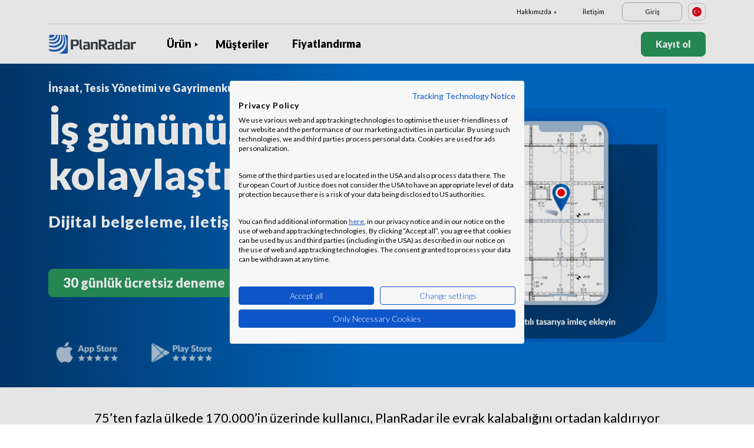

--- FILE ---
content_type: text/html; charset=UTF-8
request_url: https://www.planradar.com/tr/?jh=z1auxqeks0zuxjfzo1gtlqac4o2w2wb&sa=1
body_size: 14214
content:
<!doctype html>
<html lang="tr-TR">
<head>
    <meta charset="utf-8">
<meta http-equiv="X-UA-Compatible" content="IE=edge">
<meta name="viewport" content="width=device-width, initial-scale=1, maximum-scale=1.0, user-scalable=no">
<link rel="icon" href="https://www.planradar.com/wp-content/themes/planradar/images/favicon.png" type="image/x-icon">
<link rel="icon" href="https://www.planradar.com/wp-content/themes/planradar/images/favicon.png" sizes="32x32"/>
<link rel="icon" href="https://www.planradar.com/wp-content/themes/planradar/images/favicon_192.png" sizes="192x192"/>
<link rel="apple-touch-icon-precomposed" href="https://www.planradar.com/wp-content/themes/planradar/images/favicon_apple.png"/>
<meta name="application-name" content="PlanRadar">
<meta name="msapplication-starturl" content="https://www.planradar.com/tr/">
<meta name="google-site-verification" content="J67aTejpaGyKRDLId5oDSxyrJAP5Y-TEZsH4pTI9Wg0" />
<link
    rel="preload"
    href="https://use.typekit.net/mux1saq.css"
    as="style"
    onload="this.onload=null;this.rel='stylesheet'"
/>
<link
    rel="preload"
    href="https://stackpath.bootstrapcdn.com/font-awesome/4.7.0/css/font-awesome.min.css"
    as="style"
    onload="this.onload=null;this.rel='stylesheet'"
/>
<noscript>
    <link
        href="https://use.typekit.net/mux1saq.css"
        rel="stylesheet"
        type="text/css"
    />
    <link
        href="https://stackpath.bootstrapcdn.com/font-awesome/4.7.0/css/font-awesome.min.css"
        rel="stylesheet"
        type="text/css"
    />
</noscript>
    <link rel="preconnect" href="https://fonts.googleapis.com">
    <link rel="preconnect" href="https://fonts.gstatic.com" crossorigin>
    <link href="https://fonts.googleapis.com/css2?family=Lato:wght@100;300;400;700;900&display=swap" rel="stylesheet">
<meta name='robots' content='index, follow, max-image-preview:large, max-snippet:-1, max-video-preview:-1' />
<link rel="alternate" hreflang="en-au" href="https://www.planradar.com/au/?jh=z1auxqeks0zuxjfzo1gtlqac4o2w2wb&#038;sa=1" />
<link rel="alternate" hreflang="pt-br" href="https://www.planradar.com/pt-br/?jh=z1auxqeks0zuxjfzo1gtlqac4o2w2wb&#038;sa=1" />
<link rel="alternate" hreflang="cs-cz" href="https://www.planradar.com/cs/?jh=z1auxqeks0zuxjfzo1gtlqac4o2w2wb&#038;sa=1" />
<link rel="alternate" hreflang="da-dk" href="https://www.planradar.com/dk/?jh=z1auxqeks0zuxjfzo1gtlqac4o2w2wb&#038;sa=1" />
<link rel="alternate" hreflang="de-de" href="https://www.planradar.com/de/?jh=z1auxqeks0zuxjfzo1gtlqac4o2w2wb&#038;sa=1" />
<link rel="alternate" hreflang="es-es" href="https://www.planradar.com/es/?jh=z1auxqeks0zuxjfzo1gtlqac4o2w2wb&#038;sa=1" />
<link rel="alternate" hreflang="fr-fr" href="https://www.planradar.com/fr/?jh=z1auxqeks0zuxjfzo1gtlqac4o2w2wb&#038;sa=1" />
<link rel="alternate" hreflang="hr-hr" href="https://www.planradar.com/hr/?jh=z1auxqeks0zuxjfzo1gtlqac4o2w2wb&#038;sa=1" />
<link rel="alternate" hreflang="id-id" href="https://www.planradar.com/id/?jh=z1auxqeks0zuxjfzo1gtlqac4o2w2wb&#038;sa=1" />
<link rel="alternate" hreflang="x-default" href="https://www.planradar.com/?jh=z1auxqeks0zuxjfzo1gtlqac4o2w2wb&#038;sa=1" />
<link rel="alternate" hreflang="it-it" href="https://www.planradar.com/it/?jh=z1auxqeks0zuxjfzo1gtlqac4o2w2wb&#038;sa=1" />
<link rel="alternate" hreflang="en-sa" href="https://www.planradar.com/sa-en/?jh=z1auxqeks0zuxjfzo1gtlqac4o2w2wb&#038;sa=1" />
<link rel="alternate" hreflang="ar-sa" href="https://www.planradar.com/sa/?jh=z1auxqeks0zuxjfzo1gtlqac4o2w2wb&#038;sa=1" />
<link rel="alternate" hreflang="hu-hu" href="https://www.planradar.com/hu/?jh=z1auxqeks0zuxjfzo1gtlqac4o2w2wb&#038;sa=1" />
<link rel="alternate" hreflang="nl-nl" href="https://www.planradar.com/nl/?jh=z1auxqeks0zuxjfzo1gtlqac4o2w2wb&#038;sa=1" />
<link rel="alternate" hreflang="no-no" href="https://www.planradar.com/no/?jh=z1auxqeks0zuxjfzo1gtlqac4o2w2wb&#038;sa=1" />
<link rel="alternate" hreflang="de-at" href="https://www.planradar.com/at/?jh=z1auxqeks0zuxjfzo1gtlqac4o2w2wb&#038;sa=1" />
<link rel="alternate" hreflang="ru-ru" href="https://www.planradar.com/ru/?jh=z1auxqeks0zuxjfzo1gtlqac4o2w2wb&#038;sa=1" />
<link rel="alternate" hreflang="pl-pl" href="https://www.planradar.com/pl/?jh=z1auxqeks0zuxjfzo1gtlqac4o2w2wb&#038;sa=1" />
<link rel="alternate" hreflang="ro-ro" href="https://www.planradar.com/ro/?jh=z1auxqeks0zuxjfzo1gtlqac4o2w2wb&#038;sa=1" />
<link rel="alternate" hreflang="de-ch" href="https://www.planradar.com/ch/?jh=z1auxqeks0zuxjfzo1gtlqac4o2w2wb&#038;sa=1" />
<link rel="alternate" hreflang="sr-rs" href="https://www.planradar.com/sr/?jh=z1auxqeks0zuxjfzo1gtlqac4o2w2wb&#038;sa=1" />
<link rel="alternate" hreflang="en-sg" href="https://www.planradar.com/sg/?jh=z1auxqeks0zuxjfzo1gtlqac4o2w2wb&#038;sa=1" />
<link rel="alternate" hreflang="sk-sk" href="https://www.planradar.com/sk/?jh=z1auxqeks0zuxjfzo1gtlqac4o2w2wb&#038;sa=1" />
<link rel="alternate" hreflang="sl-si" href="https://www.planradar.com/sl/?jh=z1auxqeks0zuxjfzo1gtlqac4o2w2wb&#038;sa=1" />
<link rel="alternate" hreflang="fr-ch" href="https://www.planradar.com/ch-fr/?jh=z1auxqeks0zuxjfzo1gtlqac4o2w2wb&#038;sa=1" />
<link rel="alternate" hreflang="sv-se" href="https://www.planradar.com/se/?jh=z1auxqeks0zuxjfzo1gtlqac4o2w2wb&#038;sa=1" />
<link rel="alternate" hreflang="en-ae" href="https://www.planradar.com/ae-en/?jh=z1auxqeks0zuxjfzo1gtlqac4o2w2wb&#038;sa=1" />
<link rel="alternate" hreflang="ar-ae" href="https://www.planradar.com/ae/?jh=z1auxqeks0zuxjfzo1gtlqac4o2w2wb&#038;sa=1" />
<link rel="alternate" hreflang="en-gb" href="https://www.planradar.com/gb/?jh=z1auxqeks0zuxjfzo1gtlqac4o2w2wb&#038;sa=1" />
<link rel="alternate" hreflang="en-us" href="https://www.planradar.com/us/?jh=z1auxqeks0zuxjfzo1gtlqac4o2w2wb&#038;sa=1" />
<link rel="alternate" hreflang="tr" href="https://www.planradar.com/tr/?jh=z1auxqeks0zuxjfzo1gtlqac4o2w2wb&#038;sa=1" />
<link rel="alternate" hreflang="az" href="https://www.planradar.com/az/?jh=z1auxqeks0zuxjfzo1gtlqac4o2w2wb&#038;sa=1" />
<link rel="alternate" hreflang="ru" href="https://www.planradar.com/cis/?jh=z1auxqeks0zuxjfzo1gtlqac4o2w2wb&#038;sa=1" />

	<!-- This site is optimized with the Yoast SEO plugin v26.8 - https://yoast.com/product/yoast-seo-wordpress/ -->
	<meta name="description" content="Zaman kazandırdığı, maliyetleri düşürdüğü ve proje kalitesini artırdığı kanıtlandı. Şimdi ücretsiz deneyin. 120.000’den fazla kullanıcı" />
	<link rel="canonical" href="https://www.planradar.com/tr/" />
	<meta property="og:locale" content="tr_TR" />
	<meta property="og:type" content="website" />
	<meta property="og:title" content="İnşaat ve gayrimenkul yönetimi için yazılım - PlanRadar" />
	<meta property="og:description" content="Zaman kazandırdığı, maliyetleri düşürdüğü ve proje kalitesini artırdığı kanıtlandı. Şimdi ücretsiz deneyin. 120.000’den fazla kullanıcı" />
	<meta property="og:url" content="https://www.planradar.com/tr/" />
	<meta property="og:site_name" content="PlanRadar" />
	<meta property="article:modified_time" content="2025-11-07T09:55:44+00:00" />
	<meta property="og:image" content="https://planradar-website.s3.amazonaws.com/production/uploads/2024/01/CREAT-2249_SM_homepage_preview_1200x630_1023.jpg" />
	<meta property="og:image:width" content="2400" />
	<meta property="og:image:height" content="1260" />
	<meta property="og:image:type" content="image/jpeg" />
	<meta name="twitter:card" content="summary_large_image" />
	<script type="application/ld+json" class="yoast-schema-graph">{"@context":"https://schema.org","@graph":[{"@type":"WebPage","@id":"https://www.planradar.com/tr/","url":"https://www.planradar.com/tr/","name":"İnşaat ve gayrimenkul yönetimi için yazılım - PlanRadar","isPartOf":{"@id":"https://www.planradar.com/#website"},"about":{"@id":"https://www.planradar.com/#organization"},"datePublished":"2022-03-07T14:27:30+00:00","dateModified":"2025-11-07T09:55:44+00:00","description":"Zaman kazandırdığı, maliyetleri düşürdüğü ve proje kalitesini artırdığı kanıtlandı. Şimdi ücretsiz deneyin. 120.000’den fazla kullanıcı","breadcrumb":{"@id":"https://www.planradar.com/tr/#breadcrumb"},"inLanguage":"tr-TR","potentialAction":[{"@type":"ReadAction","target":["https://www.planradar.com/tr/"]}]},{"@type":"BreadcrumbList","@id":"https://www.planradar.com/tr/#breadcrumb","itemListElement":[{"@type":"ListItem","position":1,"name":"Home"}]},{"@type":"WebSite","@id":"https://www.planradar.com/#website","url":"https://www.planradar.com/","name":"PlanRadar","description":"construction app and defect management software","publisher":{"@id":"https://www.planradar.com/#organization"},"potentialAction":[{"@type":"SearchAction","target":{"@type":"EntryPoint","urlTemplate":"https://www.planradar.com/?s={search_term_string}"},"query-input":{"@type":"PropertyValueSpecification","valueRequired":true,"valueName":"search_term_string"}}],"inLanguage":"tr-TR"},{"@type":"Organization","@id":"https://www.planradar.com/#organization","name":"PlanRadar","url":"https://www.planradar.com/","logo":{"@type":"ImageObject","inLanguage":"tr-TR","@id":"https://www.planradar.com/#/schema/logo/image/","url":"https://planradar-website.s3.amazonaws.com/production/uploads/2025/11/planradar_logo.png","contentUrl":"https://planradar-website.s3.amazonaws.com/production/uploads/2025/11/planradar_logo.png","width":192,"height":192,"caption":"PlanRadar"},"image":{"@id":"https://www.planradar.com/#/schema/logo/image/"}}]}</script>
	<!-- / Yoast SEO plugin. -->


<link rel='dns-prefetch' href='//www.planradar.com' />
<link rel='dns-prefetch' href='//www.google.com' />
<link rel='dns-prefetch' href='//planradar-website.s3.amazonaws.com' />
<link href='https://fonts.gstatic.com' crossorigin rel='preconnect' />
<link rel="alternate" title="oEmbed (JSON)" type="application/json+oembed" href="https://www.planradar.com/tr/wp-json/oembed/1.0/embed?url=https%3A%2F%2Fwww.planradar.com%2Ftr%2F" />
<link rel="alternate" title="oEmbed (XML)" type="text/xml+oembed" href="https://www.planradar.com/tr/wp-json/oembed/1.0/embed?url=https%3A%2F%2Fwww.planradar.com%2Ftr%2F&#038;format=xml" />
<style id='wp-img-auto-sizes-contain-inline-css' type='text/css'>
img:is([sizes=auto i],[sizes^="auto," i]){contain-intrinsic-size:3000px 1500px}
/*# sourceURL=wp-img-auto-sizes-contain-inline-css */
</style>
<script type="text/javascript" id="wpml-cookie-js-extra">
/* <![CDATA[ */
var wpml_cookies = {"wp-wpml_current_language":{"value":"tr","expires":1,"path":"/"}};
var wpml_cookies = {"wp-wpml_current_language":{"value":"tr","expires":1,"path":"/"}};
//# sourceURL=wpml-cookie-js-extra
/* ]]> */
</script>
<script type="text/javascript" src="https://www.planradar.com/wp-content/plugins/sitepress-multilingual-cms/res/js/cookies/language-cookie.js?ver=486900" id="wpml-cookie-js" defer="defer" data-wp-strategy="defer"></script>
<link rel="https://api.w.org/" href="https://www.planradar.com/tr/wp-json/" /><link rel="alternate" title="JSON" type="application/json" href="https://www.planradar.com/tr/wp-json/wp/v2/pages/497059" /><link rel='shortlink' href='https://www.planradar.com/tr/' />
<meta name="generator" content="WPML ver:4.8.6 stt:74,65,81,22,9,71,37,1,4,3,66,67,23,25,27,80,79,38,40,42,44,45,49,77,10,46,2,73,72,53,76,75,69,70;" />
<link rel="stylesheet" href="https://www.planradar.com/wp-content/themes/planradar/style-2.4.445.css" type="text/css" media="all">

<script>
const loadScriptsTimer = setTimeout(loadScripts, 500);
const userInteractionEvents = ["mouseover","keydown","touchmove","touchstart"
];
userInteractionEvents.forEach(function (event) {
    window.addEventListener(event, triggerScriptLoader, {
        passive: true
    });
});

function triggerScriptLoader() {
    loadScripts();
    clearTimeout(loadScriptsTimer);
    userInteractionEvents.forEach(function (event) {
        window.removeEventListener(event, triggerScriptLoader, {
            passive: true
        });
    });
}
function loadScripts() {
    document.querySelectorAll("script[data-type='lazy']").forEach(function (elem) {
        elem.setAttribute("src", elem.getAttribute("data-src"));
    });
}
</script>    <title>İnşaat ve gayrimenkul yönetimi için yazılım - PlanRadar</title>
    <script src="https://consent.cookiefirst.com/sites/planradar.com-c8bc3c75-fac9-4497-8061-847282bbe7a2/consent.js" data-language="en"></script>
<!-- cookiefirst Microsoft Ads consent mode -->
<script>
function handleConsentChange(e) {
    var consent = e.detail || {};
    var advertisingConsent = consent.advertising || null; // Get advertising consent from event detail

    // Set default Bing Ads consent to 'denied'
    window.uetq = window.uetq || [];
    window.uetq.push('consent', 'default', {
        'ad_storage': 'denied'
    });

    if (advertisingConsent === true) {
        // Bing Ads: Push Ads enabled
        window.uetq.push('consent', 'update', {
            'ad_storage': 'granted'
        });
    } else if (advertisingConsent === false || advertisingConsent === null) {
        // Bing Ads: Push Ads Disabled
        window.uetq.push('consent', 'update', {
            'ad_storage': 'denied'
        });
    } else {
        console.error("Unexpected advertising consent value:", advertisingConsent);
    }
}

// Add event listeners for cf_consent and cf_consent_loaded
window.addEventListener("cf_consent", handleConsentChange);
window.addEventListener("cf_consent_loaded", handleConsentChange);
</script>
<!-- Google Tag Manager -->
<script>(function(w,d,s,l,i){w[l]=w[l]||[];w[l].push({'gtm.start':
new Date().getTime(),event:'gtm.js'});var f=d.getElementsByTagName(s)[0],
j=d.createElement(s),dl=l!='dataLayer'?'&l='+l:'';j.async=true;j.src=
'https://www.googletagmanager.com/gtm.js?id='+i+dl;f.parentNode.insertBefore(j,f);
})(window,document,'script','dataLayer','GTM-MRD748M');</script>
<!-- End Google Tag Manager -->
<meta name="facebook-domain-verification" content="7b5yknug47860zlahz7vdfhcsymbyd" />
    <script>
      let CFinit = false;
      window.addEventListener("cf_init", function() {
        CFinit = true;
      });
    </script>
    <style id='global-styles-inline-css' type='text/css'>
:root{--wp--preset--aspect-ratio--square: 1;--wp--preset--aspect-ratio--4-3: 4/3;--wp--preset--aspect-ratio--3-4: 3/4;--wp--preset--aspect-ratio--3-2: 3/2;--wp--preset--aspect-ratio--2-3: 2/3;--wp--preset--aspect-ratio--16-9: 16/9;--wp--preset--aspect-ratio--9-16: 9/16;--wp--preset--color--black: #000000;--wp--preset--color--cyan-bluish-gray: #abb8c3;--wp--preset--color--white: #ffffff;--wp--preset--color--pale-pink: #f78da7;--wp--preset--color--vivid-red: #cf2e2e;--wp--preset--color--luminous-vivid-orange: #ff6900;--wp--preset--color--luminous-vivid-amber: #fcb900;--wp--preset--color--light-green-cyan: #7bdcb5;--wp--preset--color--vivid-green-cyan: #00d084;--wp--preset--color--pale-cyan-blue: #8ed1fc;--wp--preset--color--vivid-cyan-blue: #0693e3;--wp--preset--color--vivid-purple: #9b51e0;--wp--preset--gradient--vivid-cyan-blue-to-vivid-purple: linear-gradient(135deg,rgb(6,147,227) 0%,rgb(155,81,224) 100%);--wp--preset--gradient--light-green-cyan-to-vivid-green-cyan: linear-gradient(135deg,rgb(122,220,180) 0%,rgb(0,208,130) 100%);--wp--preset--gradient--luminous-vivid-amber-to-luminous-vivid-orange: linear-gradient(135deg,rgb(252,185,0) 0%,rgb(255,105,0) 100%);--wp--preset--gradient--luminous-vivid-orange-to-vivid-red: linear-gradient(135deg,rgb(255,105,0) 0%,rgb(207,46,46) 100%);--wp--preset--gradient--very-light-gray-to-cyan-bluish-gray: linear-gradient(135deg,rgb(238,238,238) 0%,rgb(169,184,195) 100%);--wp--preset--gradient--cool-to-warm-spectrum: linear-gradient(135deg,rgb(74,234,220) 0%,rgb(151,120,209) 20%,rgb(207,42,186) 40%,rgb(238,44,130) 60%,rgb(251,105,98) 80%,rgb(254,248,76) 100%);--wp--preset--gradient--blush-light-purple: linear-gradient(135deg,rgb(255,206,236) 0%,rgb(152,150,240) 100%);--wp--preset--gradient--blush-bordeaux: linear-gradient(135deg,rgb(254,205,165) 0%,rgb(254,45,45) 50%,rgb(107,0,62) 100%);--wp--preset--gradient--luminous-dusk: linear-gradient(135deg,rgb(255,203,112) 0%,rgb(199,81,192) 50%,rgb(65,88,208) 100%);--wp--preset--gradient--pale-ocean: linear-gradient(135deg,rgb(255,245,203) 0%,rgb(182,227,212) 50%,rgb(51,167,181) 100%);--wp--preset--gradient--electric-grass: linear-gradient(135deg,rgb(202,248,128) 0%,rgb(113,206,126) 100%);--wp--preset--gradient--midnight: linear-gradient(135deg,rgb(2,3,129) 0%,rgb(40,116,252) 100%);--wp--preset--font-size--small: 13px;--wp--preset--font-size--medium: 20px;--wp--preset--font-size--large: 36px;--wp--preset--font-size--x-large: 42px;--wp--preset--spacing--20: 0.44rem;--wp--preset--spacing--30: 0.67rem;--wp--preset--spacing--40: 1rem;--wp--preset--spacing--50: 1.5rem;--wp--preset--spacing--60: 2.25rem;--wp--preset--spacing--70: 3.38rem;--wp--preset--spacing--80: 5.06rem;--wp--preset--shadow--natural: 6px 6px 9px rgba(0, 0, 0, 0.2);--wp--preset--shadow--deep: 12px 12px 50px rgba(0, 0, 0, 0.4);--wp--preset--shadow--sharp: 6px 6px 0px rgba(0, 0, 0, 0.2);--wp--preset--shadow--outlined: 6px 6px 0px -3px rgb(255, 255, 255), 6px 6px rgb(0, 0, 0);--wp--preset--shadow--crisp: 6px 6px 0px rgb(0, 0, 0);}:where(.is-layout-flex){gap: 0.5em;}:where(.is-layout-grid){gap: 0.5em;}body .is-layout-flex{display: flex;}.is-layout-flex{flex-wrap: wrap;align-items: center;}.is-layout-flex > :is(*, div){margin: 0;}body .is-layout-grid{display: grid;}.is-layout-grid > :is(*, div){margin: 0;}:where(.wp-block-columns.is-layout-flex){gap: 2em;}:where(.wp-block-columns.is-layout-grid){gap: 2em;}:where(.wp-block-post-template.is-layout-flex){gap: 1.25em;}:where(.wp-block-post-template.is-layout-grid){gap: 1.25em;}.has-black-color{color: var(--wp--preset--color--black) !important;}.has-cyan-bluish-gray-color{color: var(--wp--preset--color--cyan-bluish-gray) !important;}.has-white-color{color: var(--wp--preset--color--white) !important;}.has-pale-pink-color{color: var(--wp--preset--color--pale-pink) !important;}.has-vivid-red-color{color: var(--wp--preset--color--vivid-red) !important;}.has-luminous-vivid-orange-color{color: var(--wp--preset--color--luminous-vivid-orange) !important;}.has-luminous-vivid-amber-color{color: var(--wp--preset--color--luminous-vivid-amber) !important;}.has-light-green-cyan-color{color: var(--wp--preset--color--light-green-cyan) !important;}.has-vivid-green-cyan-color{color: var(--wp--preset--color--vivid-green-cyan) !important;}.has-pale-cyan-blue-color{color: var(--wp--preset--color--pale-cyan-blue) !important;}.has-vivid-cyan-blue-color{color: var(--wp--preset--color--vivid-cyan-blue) !important;}.has-vivid-purple-color{color: var(--wp--preset--color--vivid-purple) !important;}.has-black-background-color{background-color: var(--wp--preset--color--black) !important;}.has-cyan-bluish-gray-background-color{background-color: var(--wp--preset--color--cyan-bluish-gray) !important;}.has-white-background-color{background-color: var(--wp--preset--color--white) !important;}.has-pale-pink-background-color{background-color: var(--wp--preset--color--pale-pink) !important;}.has-vivid-red-background-color{background-color: var(--wp--preset--color--vivid-red) !important;}.has-luminous-vivid-orange-background-color{background-color: var(--wp--preset--color--luminous-vivid-orange) !important;}.has-luminous-vivid-amber-background-color{background-color: var(--wp--preset--color--luminous-vivid-amber) !important;}.has-light-green-cyan-background-color{background-color: var(--wp--preset--color--light-green-cyan) !important;}.has-vivid-green-cyan-background-color{background-color: var(--wp--preset--color--vivid-green-cyan) !important;}.has-pale-cyan-blue-background-color{background-color: var(--wp--preset--color--pale-cyan-blue) !important;}.has-vivid-cyan-blue-background-color{background-color: var(--wp--preset--color--vivid-cyan-blue) !important;}.has-vivid-purple-background-color{background-color: var(--wp--preset--color--vivid-purple) !important;}.has-black-border-color{border-color: var(--wp--preset--color--black) !important;}.has-cyan-bluish-gray-border-color{border-color: var(--wp--preset--color--cyan-bluish-gray) !important;}.has-white-border-color{border-color: var(--wp--preset--color--white) !important;}.has-pale-pink-border-color{border-color: var(--wp--preset--color--pale-pink) !important;}.has-vivid-red-border-color{border-color: var(--wp--preset--color--vivid-red) !important;}.has-luminous-vivid-orange-border-color{border-color: var(--wp--preset--color--luminous-vivid-orange) !important;}.has-luminous-vivid-amber-border-color{border-color: var(--wp--preset--color--luminous-vivid-amber) !important;}.has-light-green-cyan-border-color{border-color: var(--wp--preset--color--light-green-cyan) !important;}.has-vivid-green-cyan-border-color{border-color: var(--wp--preset--color--vivid-green-cyan) !important;}.has-pale-cyan-blue-border-color{border-color: var(--wp--preset--color--pale-cyan-blue) !important;}.has-vivid-cyan-blue-border-color{border-color: var(--wp--preset--color--vivid-cyan-blue) !important;}.has-vivid-purple-border-color{border-color: var(--wp--preset--color--vivid-purple) !important;}.has-vivid-cyan-blue-to-vivid-purple-gradient-background{background: var(--wp--preset--gradient--vivid-cyan-blue-to-vivid-purple) !important;}.has-light-green-cyan-to-vivid-green-cyan-gradient-background{background: var(--wp--preset--gradient--light-green-cyan-to-vivid-green-cyan) !important;}.has-luminous-vivid-amber-to-luminous-vivid-orange-gradient-background{background: var(--wp--preset--gradient--luminous-vivid-amber-to-luminous-vivid-orange) !important;}.has-luminous-vivid-orange-to-vivid-red-gradient-background{background: var(--wp--preset--gradient--luminous-vivid-orange-to-vivid-red) !important;}.has-very-light-gray-to-cyan-bluish-gray-gradient-background{background: var(--wp--preset--gradient--very-light-gray-to-cyan-bluish-gray) !important;}.has-cool-to-warm-spectrum-gradient-background{background: var(--wp--preset--gradient--cool-to-warm-spectrum) !important;}.has-blush-light-purple-gradient-background{background: var(--wp--preset--gradient--blush-light-purple) !important;}.has-blush-bordeaux-gradient-background{background: var(--wp--preset--gradient--blush-bordeaux) !important;}.has-luminous-dusk-gradient-background{background: var(--wp--preset--gradient--luminous-dusk) !important;}.has-pale-ocean-gradient-background{background: var(--wp--preset--gradient--pale-ocean) !important;}.has-electric-grass-gradient-background{background: var(--wp--preset--gradient--electric-grass) !important;}.has-midnight-gradient-background{background: var(--wp--preset--gradient--midnight) !important;}.has-small-font-size{font-size: var(--wp--preset--font-size--small) !important;}.has-medium-font-size{font-size: var(--wp--preset--font-size--medium) !important;}.has-large-font-size{font-size: var(--wp--preset--font-size--large) !important;}.has-x-large-font-size{font-size: var(--wp--preset--font-size--x-large) !important;}
/*# sourceURL=global-styles-inline-css */
</style>
</head>
<body class="main-body tr live" itemscope itemtype="https://schema.org/WebPage">
<!-- Google Tag Manager (noscript) -->
<noscript><iframe src="https://www.googletagmanager.com/ns.html?id=GTM-MRD748M"
height="0" width="0" style="display:none;visibility:hidden"></iframe></noscript>
<!-- End Google Tag Manager (noscript) -->


    <header class="site-header">
        <div class="header-menu ">
            <div class="container d-none d-xl-block">	
                <div class="supporting-menu">
                    <ul id="menu-supporting-menu-tk" class="menu"><li id="menu-item-521143" class="menu-item menu-item-type-custom menu-item-object-custom menu-item-has-children menu-item-521143"><a href="#" class="menu-item-link">Hakkımızda</a><ul class="sub-menu">	<li id="menu-item-521145" class="menu-item menu-item-type-post_type menu-item-object-page menu-item-521145"><a href="https://www.planradar.com/tr/iletisim/" class="menu-item-link">İletişim</a></li>	<li id="menu-item-521144" class="menu-item menu-item-type-post_type menu-item-object-page menu-item-521144"><a href="https://www.planradar.com/tr/careers/" class="menu-item-link">Kariyer</a></li>	<li id="menu-item-521142" class="menu-item menu-item-type-post_type menu-item-object-page menu-item-521142"><a href="https://www.planradar.com/tr/about-us/" class="menu-item-link">Hakkımızda</a></li>	<li id="menu-item-521147" class="menu-item menu-item-type-post_type menu-item-object-page menu-item-521147"><a href="https://www.planradar.com/tr/meet-the-team/" class="menu-item-link">Ekip ile Tanışın</a></li>	<li id="menu-item-521150" class="menu-item menu-item-type-custom menu-item-object-custom menu-item-521150"><a href="https://www.planradar.com/partners/" class="menu-item-link">Growth Partners</a></li></ul></li><li id="menu-item-521153" class="menu-item menu-item-type-post_type menu-item-object-page menu-item-521153"><a href="https://www.planradar.com/tr/iletisim/" class="menu-item-link">İletişim</a></li><li id="menu-item-521154" class="login-btn d-none d-xl-inline-block menu-item menu-item-type-custom menu-item-object-custom menu-item-521154"><a href="https://planradar.com/dr/switch_language/tr?redirect=/login" class="menu-item-link">Giriş</a></li></ul>                        <div class="lang-switcher" data-lang="Türkçe">
                            <img src="https://www.planradar.com/wp-content/themes/planradar/images/flags/tr.svg" alt="tr" width="16" height="16">
                        </div>
                                    </div>
            </div>
            <div class="main-menu">
                <div class="container">	
                    <div class="site-branding">
                                                <a href="https://www.planradar.com/tr/" class="logo" aria-label="PlanRadar"></a>
                    </div><!-- .site-branding -->
                    <div class="main-nav">
                                                <nav id="site-navigation" class="main-navigation d-none d-xl-block">
                            <ul id="menu-main-menu-tk" class="menu"><li id="menu-item-521131" class="menu-item menu-item-type-post_type menu-item-object-page menu-item-has-children menu-item-521131"><a href="https://www.planradar.com/tr/platform/" class="menu-item-link">Ürün</a><ul class="sub-menu">	<li id="menu-item-521140" class="menu-item menu-item-type-custom menu-item-object-custom menu-item-521140"><a href="https://www.planradar.com/tr/insaat-yonetim-yazilimi/" class="menu-item-link">İnşaat Yönetimi<div class="menu-item-description"><p>İnşa aşaması boyunca takip edin,</br> bağlantı kurun ve çözün.</p></div></a></li>	<li id="menu-item-521134" class="menu-item menu-item-type-post_type menu-item-object-page menu-item-521134"><a href="https://www.planradar.com/tr/gayrimenkul-mulk-yonetim-yazilimi/" class="menu-item-link">Bina Operasyonları<div class="menu-item-description"> <p>Verimliliği artırmak için dijital</br> varlık ve mülk yönetimi.</p></div></a></li>	<li id="menu-item-521141" class="menu-item menu-item-type-post_type menu-item-object-page menu-item-521141"><a href="https://www.planradar.com/tr/platform/" class="menu-item-link">PlanRadar Platformu<div class="menu-item-description"> <p>Bina yaşam döngüsü boyunca</br> projeleri yönetin. </p></div></a></li></ul></li><li id="menu-item-521132" class="menu-item menu-item-type-post_type menu-item-object-page menu-item-521132"><a href="https://www.planradar.com/tr/musteriler/" class="menu-item-link">Müşteriler</a></li><li id="menu-item-521133" class="menu-item menu-item-type-post_type menu-item-object-page menu-item-521133"><a href="https://www.planradar.com/tr/fiyatlandirma/" class="menu-item-link">Fiyatlandırma</a></li></ul>                        </nav><!-- #site-navigation -->
                        
                        <div class="main-nav-btns">
                                                        <a class="pr-btn pr-primary-btn pr-signup-btn d-none d-md-block" href="/tr/registration/" target="_self">Kayıt ol</a>
                                                            <a class="pr-btn pr-white-outline-btn pr-login-mobile-btn d-none d-md-block d-xl-none" href="https://planradar.com/login/" target="_self">Giriş</a>
                                                                <a class="pr-btn pr-white-outline-btn pr-phone-btn d-block d-xl-none" href="tel:00442039662906" aria-label="Call PlanRadar"><span class="telnum_icon"></span></a>
                                                                <a class="pr-btn pr-white-outline-btn menu-btn d-block d-xl-none" href="javascript:void(0);">Menü</a>
                                                    </div>
                        
                    </div>
                </div>
            </div>
        </div>
        <div class="mobile-menu collapse navbar-collapse">
            <div class="clearfix">
                <a href="https://www.planradar.com/tr/" class="logo d-block d-md-none"></a>
                <div class="lang-switcher d-none d-md-flex" data-lang="Türkçe">
                    <img src="https://www.planradar.com/wp-content/themes/planradar/images/flags/tr.svg" alt="Türkçe" width="24" height="24">
                    <span>Türkçe</span>
                </div>
                <div class="close_popup close-menu">
                    <span class="icon-closen"></span>
                </div>
            </div>
            <div class="mobile-nav">
                <nav class="mobile-main-menu">
                <ul id="menu-main-menu-tk-1" class="menu"><li class="menu-item menu-item-type-post_type menu-item-object-page menu-item-has-children menu-item-521131"><a href="https://www.planradar.com/tr/platform/" class="menu-item-link">Ürün</a><ul class="sub-menu">	<li class="menu-item menu-item-type-custom menu-item-object-custom menu-item-521140"><a href="https://www.planradar.com/tr/insaat-yonetim-yazilimi/" class="menu-item-link">İnşaat Yönetimi<div class="menu-item-description"><p>İnşa aşaması boyunca takip edin,</br> bağlantı kurun ve çözün.</p></div></a></li>	<li class="menu-item menu-item-type-post_type menu-item-object-page menu-item-521134"><a href="https://www.planradar.com/tr/gayrimenkul-mulk-yonetim-yazilimi/" class="menu-item-link">Bina Operasyonları<div class="menu-item-description"> <p>Verimliliği artırmak için dijital</br> varlık ve mülk yönetimi.</p></div></a></li>	<li class="menu-item menu-item-type-post_type menu-item-object-page menu-item-521141"><a href="https://www.planradar.com/tr/platform/" class="menu-item-link">PlanRadar Platformu<div class="menu-item-description"> <p>Bina yaşam döngüsü boyunca</br> projeleri yönetin. </p></div></a></li></ul></li><li class="menu-item menu-item-type-post_type menu-item-object-page menu-item-521132"><a href="https://www.planradar.com/tr/musteriler/" class="menu-item-link">Müşteriler</a></li><li class="menu-item menu-item-type-post_type menu-item-object-page menu-item-521133"><a href="https://www.planradar.com/tr/fiyatlandirma/" class="menu-item-link">Fiyatlandırma</a></li></ul>                <ul id="menu-supporting-menu-tk-1" class="menu"><li class="menu-item menu-item-type-custom menu-item-object-custom menu-item-has-children menu-item-521143"><a href="#" class="menu-item-link">Hakkımızda</a><ul class="sub-menu">	<li class="menu-item menu-item-type-post_type menu-item-object-page menu-item-521145"><a href="https://www.planradar.com/tr/iletisim/" class="menu-item-link">İletişim</a></li>	<li class="menu-item menu-item-type-post_type menu-item-object-page menu-item-521144"><a href="https://www.planradar.com/tr/careers/" class="menu-item-link">Kariyer</a></li>	<li class="menu-item menu-item-type-post_type menu-item-object-page menu-item-521142"><a href="https://www.planradar.com/tr/about-us/" class="menu-item-link">Hakkımızda</a></li>	<li class="menu-item menu-item-type-post_type menu-item-object-page menu-item-521147"><a href="https://www.planradar.com/tr/meet-the-team/" class="menu-item-link">Ekip ile Tanışın</a></li>	<li class="menu-item menu-item-type-custom menu-item-object-custom menu-item-521150"><a href="https://www.planradar.com/partners/" class="menu-item-link">Growth Partners</a></li></ul></li><li class="menu-item menu-item-type-post_type menu-item-object-page menu-item-521153"><a href="https://www.planradar.com/tr/iletisim/" class="menu-item-link">İletişim</a></li><li class="login-btn d-none d-xl-inline-block menu-item menu-item-type-custom menu-item-object-custom menu-item-521154"><a href="https://planradar.com/dr/switch_language/tr?redirect=/login" class="menu-item-link">Giriş</a></li></ul>                </nav>
                <div class="btns">
                                        <a class="pr-btn pr-primary-btn d-block d-xl-none registration-c" href="/tr/registration/" target="_self">Kayıt ol</a>
                                        <a class="pr-btn pr-white-outline-btn d-block d-xl-none" href="https://planradar.com/login/" target="_self">Giriş</a>
                                        <a class="pr-btn pr-white-outline-btn d-block d-xl-none" href="tel:00442039662906"><span class="telnum_icon"></span>00442039662906</a>
                                        <div class="lang-switcher d-block d-md-none" data-lang="Türkçe">
                        <img src="https://www.planradar.com/wp-content/themes/planradar/images/flags/tr.svg" alt="Türkçe" width="16" height="16">
                        <span>Türkçe</span>
                    </div>
                </div>
            </div>
            <div class="overlay overlay-mobile"></div>
        </div>
    </header>
      <div class="regions-container">
        <div class="regions">
            <div class="close_popup d-xl-none">
                <span class="icon-closen"></span>
            </div>
            <p>Bölgenizi Seçin</p>
            <div class="search">
                <input id="search-countries" type="text" placeholder="Search">
                <p class="cancel-country-search">Cancel</p>
            </div>
            <ul>
                                        <li><span>Americas</span>
                            <ul>
                                                                <li><a href="https://www.planradar.com/pt-br/?jh=z1auxqeks0zuxjfzo1gtlqac4o2w2wb&sa=1" class="fswitch_country" style="--flag:url('https://planradar-website.s3.amazonaws.com/production/uploads/2023/06/pt-br.svg')">Brasil</a></li>
                                                                    <li><a href="https://www.planradar.com/us/?jh=z1auxqeks0zuxjfzo1gtlqac4o2w2wb&sa=1" class="fswitch_country" style="--flag:url('https://planradar-website.s3.amazonaws.com/production/uploads/2023/06/us.svg')">United States</a></li>
                                                            </ul>
                        </li>
                                            <li><span>Asia & Oceania</span>
                            <ul>
                                                                <li><a href="https://www.planradar.com/au/?jh=z1auxqeks0zuxjfzo1gtlqac4o2w2wb&sa=1" class="fswitch_country" style="--flag:url('https://planradar-website.s3.amazonaws.com/production/uploads/2023/06/au.svg')">Australia</a></li>
                                                                    <li><a href="https://www.planradar.com/az/?jh=z1auxqeks0zuxjfzo1gtlqac4o2w2wb&sa=1" class="fswitch_country" style="--flag:url('https://planradar-website.s3.amazonaws.com/production/uploads/2024/07/az.svg')">Azerbaijan</a></li>
                                                                    <li><a href="https://www.planradar.com/id/?jh=z1auxqeks0zuxjfzo1gtlqac4o2w2wb&sa=1" class="fswitch_country" style="--flag:url('https://planradar-website.s3.amazonaws.com/production/uploads/2023/06/id.svg')">Indonesia</a></li>
                                                                    <li><a href="https://www.planradar.com/sg/?jh=z1auxqeks0zuxjfzo1gtlqac4o2w2wb&sa=1" class="fswitch_country" style="--flag:url('https://planradar-website.s3.amazonaws.com/production/uploads/2023/06/sg.svg')">Singapore</a></li>
                                                                    <li><a href="https://www.planradar.com/cis/?jh=z1auxqeks0zuxjfzo1gtlqac4o2w2wb&sa=1" class="fswitch_country" style="--flag:url('https://planradar-website.s3.amazonaws.com/production/uploads/2025/02/cis.svg')">CIS</a></li>
                                                            </ul>
                        </li>
                                            <li><span>Europe</span>
                            <ul>
                                                                <li><a href="https://www.planradar.com/cs/?jh=z1auxqeks0zuxjfzo1gtlqac4o2w2wb&sa=1" class="fswitch_country" style="--flag:url('https://planradar-website.s3.amazonaws.com/production/uploads/2023/06/cs.svg')">Česká republika</a></li>
                                                                    <li><a href="https://www.planradar.com/dk/?jh=z1auxqeks0zuxjfzo1gtlqac4o2w2wb&sa=1" class="fswitch_country" style="--flag:url('https://planradar-website.s3.amazonaws.com/production/uploads/2023/06/dk.svg')">Danmark</a></li>
                                                                    <li><a href="https://www.planradar.com/de/?jh=z1auxqeks0zuxjfzo1gtlqac4o2w2wb&sa=1" class="fswitch_country" style="--flag:url('https://planradar-website.s3.amazonaws.com/production/uploads/2023/06/de.svg')">Deutschland</a></li>
                                                                    <li><a href="https://www.planradar.com/es/?jh=z1auxqeks0zuxjfzo1gtlqac4o2w2wb&sa=1" class="fswitch_country" style="--flag:url('https://planradar-website.s3.amazonaws.com/production/uploads/2023/06/es.svg')">España</a></li>
                                                                    <li><a href="https://www.planradar.com/fr/?jh=z1auxqeks0zuxjfzo1gtlqac4o2w2wb&sa=1" class="fswitch_country" style="--flag:url('https://planradar-website.s3.amazonaws.com/production/uploads/2023/06/fr.svg')">France</a></li>
                                                                    <li><a href="https://www.planradar.com/hr/?jh=z1auxqeks0zuxjfzo1gtlqac4o2w2wb&sa=1" class="fswitch_country" style="--flag:url('https://planradar-website.s3.amazonaws.com/production/uploads/2023/06/hr.svg')">Hrvatska</a></li>
                                                                    <li><a href="https://www.planradar.com/it/?jh=z1auxqeks0zuxjfzo1gtlqac4o2w2wb&sa=1" class="fswitch_country" style="--flag:url('https://planradar-website.s3.amazonaws.com/production/uploads/2023/06/it.svg')">Italia</a></li>
                                                                    <li><a href="https://www.planradar.com/hu/?jh=z1auxqeks0zuxjfzo1gtlqac4o2w2wb&sa=1" class="fswitch_country" style="--flag:url('https://planradar-website.s3.amazonaws.com/production/uploads/2023/06/hu.svg')">Magyarország</a></li>
                                                                    <li><a href="https://www.planradar.com/nl/?jh=z1auxqeks0zuxjfzo1gtlqac4o2w2wb&sa=1" class="fswitch_country" style="--flag:url('https://planradar-website.s3.amazonaws.com/production/uploads/2023/06/nl.svg')">Nederland</a></li>
                                                                    <li><a href="https://www.planradar.com/no/?jh=z1auxqeks0zuxjfzo1gtlqac4o2w2wb&sa=1" class="fswitch_country" style="--flag:url('https://planradar-website.s3.amazonaws.com/production/uploads/2023/06/no.svg')">Norge</a></li>
                                                                    <li><a href="https://www.planradar.com/at/?jh=z1auxqeks0zuxjfzo1gtlqac4o2w2wb&sa=1" class="fswitch_country" style="--flag:url('https://planradar-website.s3.amazonaws.com/production/uploads/2023/06/at.svg')">Österreich</a></li>
                                                                    <li><a href="https://www.planradar.com/ru/?jh=z1auxqeks0zuxjfzo1gtlqac4o2w2wb&sa=1" class="fswitch_country" style="--flag:url('https://planradar-website.s3.amazonaws.com/production/uploads/2023/06/ru.svg')">Россия</a></li>
                                                                    <li><a href="https://www.planradar.com/pl/?jh=z1auxqeks0zuxjfzo1gtlqac4o2w2wb&sa=1" class="fswitch_country" style="--flag:url('https://planradar-website.s3.amazonaws.com/production/uploads/2023/06/pl.svg')">Polska</a></li>
                                                                    <li><a href="https://www.planradar.com/ro/?jh=z1auxqeks0zuxjfzo1gtlqac4o2w2wb&sa=1" class="fswitch_country" style="--flag:url('https://planradar-website.s3.amazonaws.com/production/uploads/2023/06/ro.svg')">România</a></li>
                                                                    <li><a href="https://www.planradar.com/ch/?jh=z1auxqeks0zuxjfzo1gtlqac4o2w2wb&sa=1" class="fswitch_country" style="--flag:url('https://planradar-website.s3.amazonaws.com/production/uploads/2023/06/ch.svg')">Schweiz</a></li>
                                                                    <li><a href="https://www.planradar.com/sr/?jh=z1auxqeks0zuxjfzo1gtlqac4o2w2wb&sa=1" class="fswitch_country" style="--flag:url('https://planradar-website.s3.amazonaws.com/production/uploads/2023/06/sr.svg')">Srbija</a></li>
                                                                    <li><a href="https://www.planradar.com/sk/?jh=z1auxqeks0zuxjfzo1gtlqac4o2w2wb&sa=1" class="fswitch_country" style="--flag:url('https://planradar-website.s3.amazonaws.com/production/uploads/2023/06/sk.svg')">Slovensko</a></li>
                                                                    <li><a href="https://www.planradar.com/sl/?jh=z1auxqeks0zuxjfzo1gtlqac4o2w2wb&sa=1" class="fswitch_country" style="--flag:url('https://planradar-website.s3.amazonaws.com/production/uploads/2023/06/sl.svg')">Slovenija</a></li>
                                                                    <li><a href="https://www.planradar.com/ch-fr/?jh=z1auxqeks0zuxjfzo1gtlqac4o2w2wb&sa=1" class="fswitch_country" style="--flag:url('https://planradar-website.s3.amazonaws.com/production/uploads/2023/06/ch.svg')">Suisse</a></li>
                                                                    <li><a href="https://www.planradar.com/se/?jh=z1auxqeks0zuxjfzo1gtlqac4o2w2wb&sa=1" class="fswitch_country" style="--flag:url('https://planradar-website.s3.amazonaws.com/production/uploads/2023/06/se.svg')">Sverige</a></li>
                                                                    <li><a href="https://www.planradar.com/tr/?jh=z1auxqeks0zuxjfzo1gtlqac4o2w2wb&sa=1" class="fswitch_country" style="--flag:url('https://planradar-website.s3.amazonaws.com/production/uploads/2023/06/tr.svg')">Türkçe</a></li>
                                                                    <li><a href="https://www.planradar.com/gb/?jh=z1auxqeks0zuxjfzo1gtlqac4o2w2wb&sa=1" class="fswitch_country" style="--flag:url('https://planradar-website.s3.amazonaws.com/production/uploads/2023/06/gb.svg')">United Kingdom</a></li>
                                                            </ul>
                        </li>
                                            <li><span>Middle East & Africa</span>
                            <ul>
                                                                <li><a href="https://www.planradar.com/sa-en/?jh=z1auxqeks0zuxjfzo1gtlqac4o2w2wb&sa=1" class="fswitch_country" style="--flag:url('https://planradar-website.s3.amazonaws.com/production/uploads/2023/06/sa.svg')">KSA</a></li>
                                                                    <li><a href="https://www.planradar.com/sa/?jh=z1auxqeks0zuxjfzo1gtlqac4o2w2wb&sa=1" class="fswitch_country" style="--flag:url('https://planradar-website.s3.amazonaws.com/production/uploads/2023/06/sa.svg')">المملكة العربية السعودية</a></li>
                                                                    <li><a href="https://www.planradar.com/ae-en/?jh=z1auxqeks0zuxjfzo1gtlqac4o2w2wb&sa=1" class="fswitch_country" style="--flag:url('https://planradar-website.s3.amazonaws.com/production/uploads/2023/06/ae.svg')">UAE</a></li>
                                                                    <li><a href="https://www.planradar.com/ae/?jh=z1auxqeks0zuxjfzo1gtlqac4o2w2wb&sa=1" class="fswitch_country" style="--flag:url('https://planradar-website.s3.amazonaws.com/production/uploads/2023/06/ae.svg')">الإمارات العربية المتحدة</a></li>
                                                            </ul>
                        </li>
                                    <li class="int-country"><a href="https://www.planradar.com/?jh=z1auxqeks0zuxjfzo1gtlqac4o2w2wb&sa=1" class="fswitch_country">International</a></li>
            </ul>
            <ul class="search-countries d-none">
                                                    <li><a href="https://www.planradar.com/pt-br/?jh=z1auxqeks0zuxjfzo1gtlqac4o2w2wb&sa=1" class="fswitch_country" style="--flag:url('https://planradar-website.s3.amazonaws.com/production/uploads/2023/06/pt-br.svg')">Brasil</a></li>
                                                                <li><a href="https://www.planradar.com/us/?jh=z1auxqeks0zuxjfzo1gtlqac4o2w2wb&sa=1" class="fswitch_country" style="--flag:url('https://planradar-website.s3.amazonaws.com/production/uploads/2023/06/us.svg')">United States</a></li>
                                                                <li><a href="https://www.planradar.com/au/?jh=z1auxqeks0zuxjfzo1gtlqac4o2w2wb&sa=1" class="fswitch_country" style="--flag:url('https://planradar-website.s3.amazonaws.com/production/uploads/2023/06/au.svg')">Australia</a></li>
                                                                <li><a href="https://www.planradar.com/az/?jh=z1auxqeks0zuxjfzo1gtlqac4o2w2wb&sa=1" class="fswitch_country" style="--flag:url('https://planradar-website.s3.amazonaws.com/production/uploads/2024/07/az.svg')">Azerbaijan</a></li>
                                                                <li><a href="https://www.planradar.com/id/?jh=z1auxqeks0zuxjfzo1gtlqac4o2w2wb&sa=1" class="fswitch_country" style="--flag:url('https://planradar-website.s3.amazonaws.com/production/uploads/2023/06/id.svg')">Indonesia</a></li>
                                                                <li><a href="https://www.planradar.com/sg/?jh=z1auxqeks0zuxjfzo1gtlqac4o2w2wb&sa=1" class="fswitch_country" style="--flag:url('https://planradar-website.s3.amazonaws.com/production/uploads/2023/06/sg.svg')">Singapore</a></li>
                                                                <li><a href="https://www.planradar.com/cis/?jh=z1auxqeks0zuxjfzo1gtlqac4o2w2wb&sa=1" class="fswitch_country" style="--flag:url('https://planradar-website.s3.amazonaws.com/production/uploads/2025/02/cis.svg')">CIS</a></li>
                                                                <li><a href="https://www.planradar.com/cs/?jh=z1auxqeks0zuxjfzo1gtlqac4o2w2wb&sa=1" class="fswitch_country" style="--flag:url('https://planradar-website.s3.amazonaws.com/production/uploads/2023/06/cs.svg')">Česká republika</a></li>
                                                                <li><a href="https://www.planradar.com/dk/?jh=z1auxqeks0zuxjfzo1gtlqac4o2w2wb&sa=1" class="fswitch_country" style="--flag:url('https://planradar-website.s3.amazonaws.com/production/uploads/2023/06/dk.svg')">Danmark</a></li>
                                                                <li><a href="https://www.planradar.com/de/?jh=z1auxqeks0zuxjfzo1gtlqac4o2w2wb&sa=1" class="fswitch_country" style="--flag:url('https://planradar-website.s3.amazonaws.com/production/uploads/2023/06/de.svg')">Deutschland</a></li>
                                                                <li><a href="https://www.planradar.com/es/?jh=z1auxqeks0zuxjfzo1gtlqac4o2w2wb&sa=1" class="fswitch_country" style="--flag:url('https://planradar-website.s3.amazonaws.com/production/uploads/2023/06/es.svg')">España</a></li>
                                                                <li><a href="https://www.planradar.com/fr/?jh=z1auxqeks0zuxjfzo1gtlqac4o2w2wb&sa=1" class="fswitch_country" style="--flag:url('https://planradar-website.s3.amazonaws.com/production/uploads/2023/06/fr.svg')">France</a></li>
                                                                <li><a href="https://www.planradar.com/hr/?jh=z1auxqeks0zuxjfzo1gtlqac4o2w2wb&sa=1" class="fswitch_country" style="--flag:url('https://planradar-website.s3.amazonaws.com/production/uploads/2023/06/hr.svg')">Hrvatska</a></li>
                                                                <li><a href="https://www.planradar.com/it/?jh=z1auxqeks0zuxjfzo1gtlqac4o2w2wb&sa=1" class="fswitch_country" style="--flag:url('https://planradar-website.s3.amazonaws.com/production/uploads/2023/06/it.svg')">Italia</a></li>
                                                                <li><a href="https://www.planradar.com/hu/?jh=z1auxqeks0zuxjfzo1gtlqac4o2w2wb&sa=1" class="fswitch_country" style="--flag:url('https://planradar-website.s3.amazonaws.com/production/uploads/2023/06/hu.svg')">Magyarország</a></li>
                                                                <li><a href="https://www.planradar.com/nl/?jh=z1auxqeks0zuxjfzo1gtlqac4o2w2wb&sa=1" class="fswitch_country" style="--flag:url('https://planradar-website.s3.amazonaws.com/production/uploads/2023/06/nl.svg')">Nederland</a></li>
                                                                <li><a href="https://www.planradar.com/no/?jh=z1auxqeks0zuxjfzo1gtlqac4o2w2wb&sa=1" class="fswitch_country" style="--flag:url('https://planradar-website.s3.amazonaws.com/production/uploads/2023/06/no.svg')">Norge</a></li>
                                                                <li><a href="https://www.planradar.com/at/?jh=z1auxqeks0zuxjfzo1gtlqac4o2w2wb&sa=1" class="fswitch_country" style="--flag:url('https://planradar-website.s3.amazonaws.com/production/uploads/2023/06/at.svg')">Österreich</a></li>
                                                                <li><a href="https://www.planradar.com/ru/?jh=z1auxqeks0zuxjfzo1gtlqac4o2w2wb&sa=1" class="fswitch_country" style="--flag:url('https://planradar-website.s3.amazonaws.com/production/uploads/2023/06/ru.svg')">Россия</a></li>
                                                                <li><a href="https://www.planradar.com/pl/?jh=z1auxqeks0zuxjfzo1gtlqac4o2w2wb&sa=1" class="fswitch_country" style="--flag:url('https://planradar-website.s3.amazonaws.com/production/uploads/2023/06/pl.svg')">Polska</a></li>
                                                                <li><a href="https://www.planradar.com/ro/?jh=z1auxqeks0zuxjfzo1gtlqac4o2w2wb&sa=1" class="fswitch_country" style="--flag:url('https://planradar-website.s3.amazonaws.com/production/uploads/2023/06/ro.svg')">România</a></li>
                                                                <li><a href="https://www.planradar.com/ch/?jh=z1auxqeks0zuxjfzo1gtlqac4o2w2wb&sa=1" class="fswitch_country" style="--flag:url('https://planradar-website.s3.amazonaws.com/production/uploads/2023/06/ch.svg')">Schweiz</a></li>
                                                                <li><a href="https://www.planradar.com/sr/?jh=z1auxqeks0zuxjfzo1gtlqac4o2w2wb&sa=1" class="fswitch_country" style="--flag:url('https://planradar-website.s3.amazonaws.com/production/uploads/2023/06/sr.svg')">Srbija</a></li>
                                                                <li><a href="https://www.planradar.com/sk/?jh=z1auxqeks0zuxjfzo1gtlqac4o2w2wb&sa=1" class="fswitch_country" style="--flag:url('https://planradar-website.s3.amazonaws.com/production/uploads/2023/06/sk.svg')">Slovensko</a></li>
                                                                <li><a href="https://www.planradar.com/sl/?jh=z1auxqeks0zuxjfzo1gtlqac4o2w2wb&sa=1" class="fswitch_country" style="--flag:url('https://planradar-website.s3.amazonaws.com/production/uploads/2023/06/sl.svg')">Slovenija</a></li>
                                                                <li><a href="https://www.planradar.com/ch-fr/?jh=z1auxqeks0zuxjfzo1gtlqac4o2w2wb&sa=1" class="fswitch_country" style="--flag:url('https://planradar-website.s3.amazonaws.com/production/uploads/2023/06/ch.svg')">Suisse</a></li>
                                                                <li><a href="https://www.planradar.com/se/?jh=z1auxqeks0zuxjfzo1gtlqac4o2w2wb&sa=1" class="fswitch_country" style="--flag:url('https://planradar-website.s3.amazonaws.com/production/uploads/2023/06/se.svg')">Sverige</a></li>
                                                                <li><a href="https://www.planradar.com/tr/?jh=z1auxqeks0zuxjfzo1gtlqac4o2w2wb&sa=1" class="fswitch_country" style="--flag:url('https://planradar-website.s3.amazonaws.com/production/uploads/2023/06/tr.svg')">Türkçe</a></li>
                                                                <li><a href="https://www.planradar.com/gb/?jh=z1auxqeks0zuxjfzo1gtlqac4o2w2wb&sa=1" class="fswitch_country" style="--flag:url('https://planradar-website.s3.amazonaws.com/production/uploads/2023/06/gb.svg')">United Kingdom</a></li>
                                                                <li><a href="https://www.planradar.com/sa-en/?jh=z1auxqeks0zuxjfzo1gtlqac4o2w2wb&sa=1" class="fswitch_country" style="--flag:url('https://planradar-website.s3.amazonaws.com/production/uploads/2023/06/sa.svg')">KSA</a></li>
                                                                <li><a href="https://www.planradar.com/sa/?jh=z1auxqeks0zuxjfzo1gtlqac4o2w2wb&sa=1" class="fswitch_country" style="--flag:url('https://planradar-website.s3.amazonaws.com/production/uploads/2023/06/sa.svg')">المملكة العربية السعودية</a></li>
                                                                <li><a href="https://www.planradar.com/ae-en/?jh=z1auxqeks0zuxjfzo1gtlqac4o2w2wb&sa=1" class="fswitch_country" style="--flag:url('https://planradar-website.s3.amazonaws.com/production/uploads/2023/06/ae.svg')">UAE</a></li>
                                                                <li><a href="https://www.planradar.com/ae/?jh=z1auxqeks0zuxjfzo1gtlqac4o2w2wb&sa=1" class="fswitch_country" style="--flag:url('https://planradar-website.s3.amazonaws.com/production/uploads/2023/06/ae.svg')">الإمارات العربية المتحدة</a></li>
                                            <li class="no-result-msg">
                    <p class="error d-none">Sorry, region not found. Please try again.</p>
                </li>
            </ul>
            
        </div>
    </div>
                    <div class="content-page ">
    <section class="m01new " style="">
    <div id="home-hero" class="home-hero home-hero-blue macosTest">
        <div class="container h-100">
            <div class="row h-100 content">
                <div class="col-md-6 align-self-center">
                                        <div class="pr-btn-group d-md-none">
                                                <a class="pr-btn pr-primary-btn registration-c" href="/tr/registration/" target="_self">
                            30 günlük ücretsiz deneme                            
                        </a>
                                            </div>
                                                                <h1 class="pre-title">İnşaat, Tesis Yönetimi ve Gayrimenkul Platformu</h1>
                                        <p class="title  d-none d-md-block">İş gününüzü kolaylaştırın </p>
                                            <h2 class="bigger">Dijital belgeleme, iletişim ve raporlama</h2>
                                                            <div class="pr-btn-group d-none d-md-flex">
                                                <a class="pr-btn pr-primary-btn registration-c" href="/tr/registration/" target="_self">
                            30 günlük ücretsiz deneme                        </a>
                                            </div>
                                                                <div class="app-stores">
                                                <div class="app-store">
                            <a href="https://app.adjust.com/a2j2wp1" target="_blank" aria-label="App Store" rel="noreferrer">
                                <img decoding="async" src="https://planradar-website.s3.amazonaws.com/production/uploads/2022/03/Rating_Appstore_White@2.png" width="160" height="49" alt="App Store"/>
                            </a>
                        </div>
                                                <div class="app-store">
                            <a href="https://play.google.com/store/apps/details?id=com.defectradar" target="_blank" aria-label="Play Store" rel="noreferrer">
                                <img decoding="async" src="https://planradar-website.s3.amazonaws.com/production/uploads/2022/03/Rating_Playstore_White@2.png" width="160" height="49" alt="Play Store"/>
                            </a>
                        </div>
                                            </div>
                                    </div>
                <div class="col-md-6 align-self-center">
                <p class="title d-md-none ">İş gününüzü kolaylaştırın </p>
                    <div class="mockups">
                                            <video width="680" height="634" poster="" autoplay muted loop playsinline style="background:transparent;">
                            <source src="https://planradar-website.s3.amazonaws.com/production/uploads/2024/08/Banner_Animation_horisontal_TR_2.mp4" type="video/mp4">
                        </video>
                                        </div>
                </div>
            </div>
        </div>
    </div>
</section>
<script>
if (navigator.userAgent.indexOf('Mac OS X') != -1) {
    	document.getElementById("home-hero").classList.add("mac-os");
}
if (navigator.userAgent.indexOf('iPhone') != -1) {
    	document.getElementById("home-hero").classList.add("iphone");
}
</script>


<section class="m02 bar">
    <div class="container">
        <div class="clients-logos">
            <p>75’ten fazla ülkede 170.000’in üzerinde kullanıcı, PlanRadar ile evrak kalabalığını ortadan kaldırıyor</p>
                        <div class="logos">
                                                <div class="logo">
                                    <img decoding="async" src="https://planradar-website.s3.amazonaws.com/production/uploads/2022/08/isg.svg" width="0" height="0" alt="">
                                </div>
                                                                                <div class="logo">
                                    <img loading="lazy" decoding="async" src="https://planradar-website.s3.amazonaws.com/production/uploads/2022/08/Bouygues_energies_et_services-svg-1.svg" width="0" height="0" alt="">
                                </div>
                                                                                <div class="logo">
                                    <img loading="lazy" decoding="async" src="https://planradar-website.s3.amazonaws.com/production/uploads/2022/08/vinci.svg" width="0" height="0" alt="">
                                </div>
                                                                                <div class="logo">
                                    <img loading="lazy" decoding="async" src="https://planradar-website.s3.amazonaws.com/production/uploads/2022/07/Siemens-logo-2-1.svg" width="0" height="0" alt="">
                                </div>
                                                                                <div class="logo">
                                    <img loading="lazy" decoding="async" src="https://planradar-website.s3.amazonaws.com/production/uploads/2022/07/CBRE_Group_logo.svg" width="0" height="0" alt="">
                                </div>
                                                                                                <div class="logo">
                                    <img loading="lazy" decoding="async" src="https://planradar-website.s3.amazonaws.com/production/uploads/2022/08/Cushman__Wakefield_logo.svg" width="0" height="0" alt="">
                                </div>
                                                                                <div class="logo">
                                    <img loading="lazy" decoding="async" src="https://planradar-website.s3.amazonaws.com/production/uploads/2022/08/Rewe-group.svg" width="0" height="0" alt="">
                                </div>
                                                                                <div class="logo">
                                    <img loading="lazy" decoding="async" src="https://planradar-website.s3.amazonaws.com/production/uploads/2022/08/equans-logo.svg" width="0" height="0" alt="">
                                </div>
                                                            </div>
                    </div>
            </div>
</section>

<section class="m76 ">
    <div class="container">
        <div class="row">
            <div class="col-12">
                                    <h2>Bina yaşam döngüsünün tamamı için tek bir platform</h2>
                            </div>
            <div class="col-12">
                <nav>
                    <span class="nav-tabs-arrow d-block d-xl-none"><img decoding="async" src="https://www.planradar.com/wp-content/themes/planradar/images/icons/arrow-left-black.png" alt="arrow" width="50" height="60" loading="lazy"></span>
                    <div class="nav nav-tabs" id="nav-tab" role="tablist">
                                                                                                                
                                <button class="nav-link active"
                                        id="nav-tab-1" data-bs-toggle="tab"
                                        data-bs-target="#nav-1" type="button" role="tab"
                                        aria-controls="nav-1"
                                        aria-selected="true">
                                                                            <img decoding="async" src="https://planradar-website.s3.amazonaws.com/production/uploads/2022/07/construction-icon-1.svg"
                                             alt="" width="30" height="30" loading="lazy" />
                                                                        İnşaat Firmaları</button>
                                                            
                                <button class="nav-link"
                                        id="nav-tab-2" data-bs-toggle="tab"
                                        data-bs-target="#nav-2" type="button" role="tab"
                                        aria-controls="nav-2"
                                        aria-selected="false">
                                                                            <img decoding="async" src="https://planradar-website.s3.amazonaws.com/production/uploads/2022/07/fontawesome-buildings-solid-2.svg"
                                             alt="" width="30" height="30" loading="lazy" />
                                                                        Gayrimenkul Sahipleri ve Proje Sahipleri</button>
                                                            
                                <button class="nav-link"
                                        id="nav-tab-3" data-bs-toggle="tab"
                                        data-bs-target="#nav-3" type="button" role="tab"
                                        aria-controls="nav-3"
                                        aria-selected="false">
                                                                            <img decoding="async" src="https://planradar-website.s3.amazonaws.com/production/uploads/2022/07/fontawesome-house-building-solid-2.svg"
                                             alt="" width="30" height="30" loading="lazy" />
                                                                        Tesis ve Gayrimenkul Yöneticileri</button>
                                                            
                                <button class="nav-link"
                                        id="nav-tab-4" data-bs-toggle="tab"
                                        data-bs-target="#nav-4" type="button" role="tab"
                                        aria-controls="nav-4"
                                        aria-selected="false">
                                                                            <img decoding="async" src="https://planradar-website.s3.amazonaws.com/production/uploads/2022/07/fontawesome-pen-ruler-solid-2.svg"
                                             alt="" width="30" height="30" loading="lazy" />
                                                                        Mimarlar ve Mühendisler</button>
                                                            
                                <button class="nav-link"
                                        id="nav-tab-5" data-bs-toggle="tab"
                                        data-bs-target="#nav-5" type="button" role="tab"
                                        aria-controls="nav-5"
                                        aria-selected="false">
                                                                            <img decoding="async" src="https://planradar-website.s3.amazonaws.com/production/uploads/2022/07/fontawesome-screwdriver-wrench-solid-1.svg"
                                             alt="" width="30" height="30" loading="lazy" />
                                                                        Yangın Güvenliği</button>
                                                                        </div>
                </nav>
            </div>
            <div class="tab-content" id="nav-tabContent">
                                                                                <div class="tab-pane fade show active"
                             id="nav-1" role="tabpanel" aria-labelledby="nav-tab-1">
                            <div class="row">
                                <div class="col-lg-4">
                                                                            <h3 class="d-none d-lg-block">İlk seferde doğru inşa edin</h3>
                                                                                                                <p class="d-none d-lg-block">Hem inşaat kalitesinden emin olun hem de projeleri zamanında ve bütçe dahilinde teslim etmek için düzeltme yapma ihtiyacını ortadan kaldırın.</p>
                                    
                                                                                                                    <div class="feature">
                                            <p>
                                                                                                <img decoding="async" src="https://planradar-website.s3.amazonaws.com/production/uploads/2022/07/defect-management-1.svg"
                                                     alt="" width="30" height="30" loading="lazy" />
                                                                                                Kusur yönetimi veya yapacaklar listesi                                            </p>
                                        </div>
                                                                                <div class="feature">
                                            <p>
                                                                                                <img decoding="async" src="https://planradar-website.s3.amazonaws.com/production/uploads/2022/07/site-diary-1.svg"
                                                     alt="" width="30" height="30" loading="lazy" />
                                                                                                Şantiye günlüğü                                            </p>
                                        </div>
                                                                                <div class="feature">
                                            <p>
                                                                                                <img decoding="async" src="https://planradar-website.s3.amazonaws.com/production/uploads/2022/07/checklist-1.svg"
                                                     alt="" width="30" height="30" loading="lazy" />
                                                                                                Teftişler, kontrol listeleri ve güvenlik denetimleri                                            </p>
                                        </div>
                                                                                <div class="feature">
                                            <p>
                                                                                                <img decoding="async" src="https://planradar-website.s3.amazonaws.com/production/uploads/2022/07/meeting-minutes-1.svg"
                                                     alt="" width="30" height="30" loading="lazy" />
                                                                                                Devir Teslimler                                            </p>
                                        </div>
                                                                                <div class="feature">
                                            <p>
                                                                                                <img decoding="async" src="https://planradar-website.s3.amazonaws.com/production/uploads/2022/07/maintenance-1.svg"
                                                     alt="" width="30" height="30" loading="lazy" />
                                                                                                Delil toplama ve hakedişyönetimi                                            </p>
                                        </div>
                                                                            
                                                                            <a class="pr-btn pr-secondary-btn" href="/customers/general-contractor-software/"
                                           target="_self">Daha fazla bilgi alın</a>
                                    
                                                                            <a class="text" href="/tr/registration/"
                                           target="_self">30 günlük ücretsiz deneme</a>
                                                                        
                                </div>
                                <div class="image-side col-lg-5 offset-lg-2">
                                                                            <h3 class="d-block d-lg-none">İlk seferde doğru inşa edin</h3>
                                                                                                                <p class="d-block d-lg-none">Hem inşaat kalitesinden emin olun hem de projeleri zamanında ve bütçe dahilinde teslim etmek için düzeltme yapma ihtiyacını ortadan kaldırın.</p>
                                                                                                                <img decoding="async" src="https://planradar-website.s3.amazonaws.com/production/uploads/2022/07/group-2@2x-1-768x788.png"
                                             alt="" width="768" height="788" class="img-fluid" loading="lazy" />
                                                                    </div>
                            </div>

                            <hr>
                            <div class="row quote align-items-center justify-content-center">
                                <div class="col-3 text-center">
                                                                            <img decoding="async" src="https://planradar-website.s3.amazonaws.com/production/uploads/2022/07/CBRE_Group_logo.svg" alt="" width="170" height="80" loading="lazy" />
                                                                    </div>
                                <div class="col-8">
                                                                            <blockquote>“CBRE olarak, müşterilerimize daha fazla değer sunmak ve çalışanlarımızın işini kolaylaştırmak için her zaman yeni dijital araçların arayışındayız. PlanRadar’da her iki gereksinimi de<br />
karşılayan bir ürünün yanı sıra pazarı tanıyan, bizi dinleyen ve ürünü sürekli geliştiren bir ekip bulduk.<br />
” </blockquote>
                                                                                                                                                    <p>&#8211; CBRE</p>
                                    
                                </div>
                            </div>


                        </div>
                                            <div class="tab-pane fade"
                             id="nav-2" role="tabpanel" aria-labelledby="nav-tab-2">
                            <div class="row">
                                <div class="col-lg-4">
                                                                            <h3 class="d-none d-lg-block">Varlıklarınızın performansını en yüksek düzeye çıkarın</h3>
                                                                                                                <p class="d-none d-lg-block">Tam proje gözetimi, görünürlük ve kontrol ile karlılığı artırın.</p>
                                    
                                                                                                                    <div class="feature">
                                            <p>
                                                                                                <img decoding="async" src="https://planradar-website.s3.amazonaws.com/production/uploads/2022/07/defect-management-1.svg"
                                                     alt="" width="30" height="30" loading="lazy" />
                                                                                                Devir teslimler                                            </p>
                                        </div>
                                                                                <div class="feature">
                                            <p>
                                                                                                <img decoding="async" src="https://planradar-website.s3.amazonaws.com/production/uploads/2022/07/checklist-1.svg"
                                                     alt="" width="30" height="30" loading="lazy" />
                                                                                                Proje gözetimi ve izleme                                            </p>
                                        </div>
                                                                                <div class="feature">
                                            <p>
                                                                                                <img decoding="async" src="https://planradar-website.s3.amazonaws.com/production/uploads/2022/07/site-diary-1.svg"
                                                     alt="" width="30" height="30" loading="lazy" />
                                                                                                Proje bilgilerini güvenli depolama ve arşivleme                                            </p>
                                        </div>
                                                                                <div class="feature">
                                            <p>
                                                                                                <img decoding="async" src="https://planradar-website.s3.amazonaws.com/production/uploads/2022/07/meeting-minutes-1.svg"
                                                     alt="" width="30" height="30" loading="lazy" />
                                                                                                Kalite ve güvenlik güvencesi                                            </p>
                                        </div>
                                                                                <div class="feature">
                                            <p>
                                                                                                <img decoding="async" src="https://planradar-website.s3.amazonaws.com/production/uploads/2022/07/maintenance-1.svg"
                                                     alt="" width="30" height="30" loading="lazy" />
                                                                                                Hak talepleri                                            </p>
                                        </div>
                                                                            
                                                                            <a class="pr-btn pr-secondary-btn" href="/tr/gayrimenkul-mulk-yonetim-yazilimi/"
                                           target="_self">Daha fazla bilgi alın</a>
                                    
                                                                            <a class="text" href="/tr/registration/"
                                           target="_self">30 günlük ücretsiz deneme</a>
                                                                        
                                </div>
                                <div class="image-side col-lg-5 offset-lg-2">
                                                                            <h3 class="d-block d-lg-none">Varlıklarınızın performansını en yüksek düzeye çıkarın</h3>
                                                                                                                <p class="d-block d-lg-none">Tam proje gözetimi, görünürlük ve kontrol ile karlılığı artırın.</p>
                                                                                                                <img decoding="async" src="https://planradar-website.s3.amazonaws.com/production/uploads/2022/07/group-2@2x-2-768x788.png"
                                             alt="" width="768" height="788" class="img-fluid" loading="lazy" />
                                                                    </div>
                            </div>

                            <hr>
                            <div class="row quote align-items-center justify-content-center">
                                <div class="col-3 text-center">
                                                                            <img decoding="async" src="https://planradar-website.s3.amazonaws.com/production/uploads/2022/08/British-land.svg" alt="" width="170" height="80" loading="lazy" />
                                                                    </div>
                                <div class="col-8">
                                                                            <blockquote>“PlanRadar&#8217;ı uygun maliyetli olmasının yanı sıra meslektaşlarımız için zaman tasarrufu sağlayacağı kesin olan bir seçenek olarak görüyoruz. PlanRadar’ı ilk kullandığımızda onarım ve bakım sürecini kolaylaştırmaya odaklanacağız ancak gelecekte bu esnek çözümün birçok başka süreç için yararlı olabileceğini görüyoruz.” </blockquote>
                                                                                                                                                    <p>&#8211; British Land</p>
                                    
                                </div>
                            </div>


                        </div>
                                            <div class="tab-pane fade"
                             id="nav-3" role="tabpanel" aria-labelledby="nav-tab-3">
                            <div class="row">
                                <div class="col-lg-4">
                                                                            <h3 class="d-none d-lg-block">Mülk verimliğini artırın</h3>
                                                                                                                <p class="d-none d-lg-block">Kaynak kullanımını optimize edin ve tesis başarısını akıllı iç görülerle tesis sahiplerine gösterin.</p>
                                    
                                                                                                                    <div class="feature">
                                            <p>
                                                                                                <img decoding="async" src="https://planradar-website.s3.amazonaws.com/production/uploads/2022/07/defect-management-1.svg"
                                                     alt="" width="30" height="30" loading="lazy" />
                                                                                                Hata kaydı                                            </p>
                                        </div>
                                                                                <div class="feature">
                                            <p>
                                                                                                <img decoding="async" src="https://planradar-website.s3.amazonaws.com/production/uploads/2022/07/checklist-1.svg"
                                                     alt="" width="30" height="30" loading="lazy" />
                                                                                                Teftişler, kontrol listeleri ve güvenlik denetimleri                                            </p>
                                        </div>
                                                                                <div class="feature">
                                            <p>
                                                                                                <img decoding="async" src="https://planradar-website.s3.amazonaws.com/production/uploads/2022/07/site-diary-1.svg"
                                                     alt="" width="30" height="30" loading="lazy" />
                                                                                                Devir teslimler                                            </p>
                                        </div>
                                                                                <div class="feature">
                                            <p>
                                                                                                <img decoding="async" src="https://planradar-website.s3.amazonaws.com/production/uploads/2022/07/meeting-minutes-1.svg"
                                                     alt="" width="30" height="30" loading="lazy" />
                                                                                                Delil toplama ve hak talepleri                                            </p>
                                        </div>
                                                                                <div class="feature">
                                            <p>
                                                                                                <img decoding="async" src="https://planradar-website.s3.amazonaws.com/production/uploads/2022/07/maintenance-1.svg"
                                                     alt="" width="30" height="30" loading="lazy" />
                                                                                                Bakım ve onarım                                            </p>
                                        </div>
                                                                            
                                                                            <a class="pr-btn pr-secondary-btn" href="/customers/property-management-software/"
                                           target="_self">Daha fazla bilgi alın</a>
                                    
                                                                            <a class="text" href="/tr/registration/"
                                           target="_self">30 günlük ücretsiz deneme</a>
                                                                        
                                </div>
                                <div class="image-side col-lg-5 offset-lg-2">
                                                                            <h3 class="d-block d-lg-none">Mülk verimliğini artırın</h3>
                                                                                                                <p class="d-block d-lg-none">Kaynak kullanımını optimize edin ve tesis başarısını akıllı iç görülerle tesis sahiplerine gösterin.</p>
                                                                                                                <img decoding="async" src="https://planradar-website.s3.amazonaws.com/production/uploads/2022/07/group-2@2x-3-768x788.png"
                                             alt="" width="768" height="788" class="img-fluid" loading="lazy" />
                                                                    </div>
                            </div>

                            <hr>
                            <div class="row quote align-items-center justify-content-center">
                                <div class="col-3 text-center">
                                                                            <img decoding="async" src="https://planradar-website.s3.amazonaws.com/production/uploads/2022/08/fiveguys-logo.svg" alt="" width="170" height="80" loading="lazy" />
                                                                    </div>
                                <div class="col-8">
                                                                            <blockquote>“PlanRadar, bakım yönetimi için  idari işlere harcadığım süreyi haftada dört  ilealtı saat kadar azaltmamı sağlıyor. Bağımsız restoran müdürleri için haftada üç ile beş saatlik bir zaman tasarrufu sağladığını tahmin ediyorum.”</blockquote>
                                                                                                                                                    <p>&#8211; Five guys</p>
                                    
                                </div>
                            </div>


                        </div>
                                            <div class="tab-pane fade"
                             id="nav-4" role="tabpanel" aria-labelledby="nav-tab-4">
                            <div class="row">
                                <div class="col-lg-4">
                                                                            <h3 class="d-none d-lg-block">Vizyonunuzu hayata geçirin</h3>
                                                                                                                <p class="d-none d-lg-block">Plan tasarımı ve inşaat arasında sorunsuz bir bağlantı kurarak proje uyumunu garanti edin</p>
                                    
                                                                                                                    <div class="feature">
                                            <p>
                                                                                                <img decoding="async" src="https://planradar-website.s3.amazonaws.com/production/uploads/2022/07/defect-management-1.svg"
                                                     alt="" width="30" height="30" loading="lazy" />
                                                                                                Plan yönetimi                                            </p>
                                        </div>
                                                                                <div class="feature">
                                            <p>
                                                                                                <img decoding="async" src="https://planradar-website.s3.amazonaws.com/production/uploads/2022/07/checklist-1.svg"
                                                     alt="" width="30" height="30" loading="lazy" />
                                                                                                Denetimler                                            </p>
                                        </div>
                                                                                <div class="feature">
                                            <p>
                                                                                                <img decoding="async" src="https://planradar-website.s3.amazonaws.com/production/uploads/2022/07/site-diary-1.svg"
                                                     alt="" width="30" height="30" loading="lazy" />
                                                                                                Teftişler ve kontrol listeleri                                            </p>
                                        </div>
                                                                                <div class="feature">
                                            <p>
                                                                                                <img decoding="async" src="https://planradar-website.s3.amazonaws.com/production/uploads/2022/07/meeting-minutes-1.svg"
                                                     alt="" width="30" height="30" loading="lazy" />
                                                                                                Kalite ve güvenlik güvencesi                                            </p>
                                        </div>
                                                                            
                                                                            <a class="pr-btn pr-secondary-btn" href="/customers/architecture-project-management-software/"
                                           target="_self">Daha fazla bilgi alın</a>
                                    
                                                                            <a class="text" href="/tr/registration/"
                                           target="_self">30 günlük ücretsiz deneme</a>
                                                                        
                                </div>
                                <div class="image-side col-lg-5 offset-lg-2">
                                                                            <h3 class="d-block d-lg-none">Vizyonunuzu hayata geçirin</h3>
                                                                                                                <p class="d-block d-lg-none">Plan tasarımı ve inşaat arasında sorunsuz bir bağlantı kurarak proje uyumunu garanti edin</p>
                                                                                                                <img decoding="async" src="https://planradar-website.s3.amazonaws.com/production/uploads/2022/07/group-2@2x-4-768x788.png"
                                             alt="" width="768" height="788" class="img-fluid" loading="lazy" />
                                                                    </div>
                            </div>

                            <hr>
                            <div class="row quote align-items-center justify-content-center">
                                <div class="col-3 text-center">
                                                                            <img decoding="async" src="https://planradar-website.s3.amazonaws.com/production/uploads/2022/04/Arup_Logo_Red_RGB_Centred-1024x272-1.png" alt="" width="170" height="80" loading="lazy" />
                                                                    </div>
                                <div class="col-8">
                                                                            <blockquote>“PlanRadar, şantiye teftiş ekiplerimizin şantiye verilerini hızlı ve verimli bir şekilde toplamalarına olanak vererek bu verilerin işlenip sunulması için gereken süreyi büyük ölçüde azalttı. PlanRadar’ı 3Dalanda daha fazla kullanmak ve müşterilerimize mümkün olan en iyi hizmeti sunmak için büyük bir potansiyel görüyoruz.”</blockquote>
                                                                                                                                                    <p>&#8211; ARUP</p>
                                    
                                </div>
                            </div>


                        </div>
                                            <div class="tab-pane fade"
                             id="nav-5" role="tabpanel" aria-labelledby="nav-tab-5">
                            <div class="row">
                                <div class="col-lg-4">
                                                                            <h3 class="d-none d-lg-block">Yangın güvenliği standartlarına uyum sağlandığından emin olun</h3>
                                                                                                                <p class="d-none d-lg-block">Tam bir uyum için şantiyedeki riskleri hemen tespit edip çözün.</p>
                                    
                                                                                                                    <div class="feature">
                                            <p>
                                                                                                <img decoding="async" src="https://planradar-website.s3.amazonaws.com/production/uploads/2022/07/defect-management-1.svg"
                                                     alt="" width="30" height="30" loading="lazy" />
                                                                                                Yangın riski değerlendirme formları                                            </p>
                                        </div>
                                                                                <div class="feature">
                                            <p>
                                                                                                <img decoding="async" src="https://planradar-website.s3.amazonaws.com/production/uploads/2022/07/checklist-1.svg"
                                                     alt="" width="30" height="30" loading="lazy" />
                                                                                                Dijital yangın güvenliği kayıtları                                            </p>
                                        </div>
                                                                                <div class="feature">
                                            <p>
                                                                                                <img decoding="async" src="https://planradar-website.s3.amazonaws.com/production/uploads/2022/07/meeting-minutes-1.svg"
                                                     alt="" width="30" height="30" loading="lazy" />
                                                                                                Raporlama ve belgeleme                                            </p>
                                        </div>
                                                                            
                                                                            <a class="pr-btn pr-secondary-btn" href="/industries/fire-safety-software/"
                                           target="_self">Daha fazla bilgi alın</a>
                                    
                                                                            <a class="text" href="/tr/registration/"
                                           target="_self">30 günlük ücretsiz deneme</a>
                                                                        
                                </div>
                                <div class="image-side col-lg-5 offset-lg-2">
                                                                            <h3 class="d-block d-lg-none">Yangın güvenliği standartlarına uyum sağlandığından emin olun</h3>
                                                                                                                <p class="d-block d-lg-none">Tam bir uyum için şantiyedeki riskleri hemen tespit edip çözün.</p>
                                                                                                                <img decoding="async" src="https://planradar-website.s3.amazonaws.com/production/uploads/2022/07/group-2@2x-5-768x788.png"
                                             alt="" width="768" height="788" class="img-fluid" loading="lazy" />
                                                                    </div>
                            </div>

                            <hr>
                            <div class="row quote align-items-center justify-content-center">
                                <div class="col-3 text-center">
                                                                            <img decoding="async" src="https://planradar-website.s3.amazonaws.com/production/uploads/2022/09/Kiwa.svg" alt="" width="170" height="80" loading="lazy" />
                                                                    </div>
                                <div class="col-8">
                                                                            <blockquote>&#8220;Tutarlı,değerlendirme sonuçlarını müşterilerle paylaşmamızı kolaylaştıran ve kullanımı basit bir yazılım çözümü arıyorduk. Ayrıca elimizdeki planlarla çalışabilmek ve bunlar üzerinde gerektiği şekilde not alabilmek de çok önemliydi. PlanRadar, tüm kriterimizi karşıladı ve özel gereksinimlerimizi büyük bir başarıyla destekledi.” </blockquote>
                                                                                                                                                    <p>&#8211; Kiwa</p>
                                    
                                </div>
                            </div>


                        </div>
                                                </div>
        </div>
    </div>
</section>

<section class="m14 bg-white full  ">
    <div class="container">
        
        <div class="row ">
                                            <div  class="col-12 text_image_block no-lines right">
                <div class="image ">
                                    <video width="640" height="480" muted loop playsinline>
                        <source src="https://planradar-website.s3.amazonaws.com/production/uploads/2022/07/CREAT-251_Module-1_Single_V1-1.mp4" type="video/mp4">
                    </video>
                                </div>
                                <div class="text">
                    <h2 class="blue">Mevcut süreçlerinize uyum sağlayan, tamamen özelleştirilebilir şablonlar</h2>
                    <div class="content">
                    <p>Çalışma şeklinizi PlanRadar’a göre düzenlemenize gerek kalmadan o size uyum sağlar. Ekibinize en uygun şekilde veri toplayın ve raporlayın.</p>
                                        </div>
                </div>
                            </div>
                                    <div  class="col-12 text_image_block no-lines right">
                <div class="image ">
                                    <video width="640" height="480" muted loop playsinline>
                        <source src="https://planradar-website.s3.amazonaws.com/production/uploads/2022/07/CREAT-251_Module-2_Single_V1-1.mp4" type="video/mp4">
                    </video>
                                </div>
                                <div class="text">
                    <h2 class="blue">Tek bir platformda tüm ekiple sorunsuz işbirliği</h2>
                    <div class="content">
                    <p>Sınırsız sayıda ücretsiz alt yüklenici ve gözlemci davet etme imkanı sayesinde sadece temel ekip için ödeme yaparak tüm proje paydaşlarıyla kolayca işbirliği yapın.</p>
                                        </div>
                </div>
                            </div>
                                    <div  class="col-12 text_image_block no-lines right">
                <div class="image ">
                                    <video width="640" height="480" muted loop playsinline>
                        <source src="https://planradar-website.s3.amazonaws.com/production/uploads/2022/07/CREAT-251_Module-3_Single_V1-1.mp4" type="video/mp4">
                    </video>
                                </div>
                                <div class="text">
                    <h2 class="blue">Birkaç dakikada kullanmaya başlayabileceğinizkolay tasarım</h2>
                    <div class="content">
                    <p>Alt yüklenicilerin %91’i PlanRadar’ın kullanımının kolay olduğunu ve personelin yazılımı öğrenmesinin 10 dakikadan az bir süre aldığını söylüyor.</p>
                                        </div>
                </div>
                            </div>
                                    <div  class="col-12 text_image_block no-lines right">
                <div class="image ">
                                    <video width="640" height="480" muted loop playsinline>
                        <source src="https://planradar-website.s3.amazonaws.com/production/uploads/2025/11/CREAT-4048_SiteView_Webpage_Video_UPDATE_MP4_04_898KB1.mp4" type="video/mp4">
                    </video>
                                </div>
                                <div class="text">
                    <h2 class="blue">SiteView: 360° gerçeklik yakalama</h2>
                    <div class="content">
                    <p>Gelişmiş görsel dokümantasyonla tam şeffaflık elde ederek riskleri ve hata düzeltme ihtiyacını azaltın.</p>
                                                <a class="pr-btn pr-secondary-btn" href="/product/siteview/" target="_self">Daha fazla bilgi alın</a>
                                            </div>
                </div>
                            </div>
                                </div>
    </div>
</section>    


<section class="m14 bg-white full  ">
    <div class="container">
        
        <div class="row ">
                                            <div  class="col-12 text_image_block no-lines right">
                <div class="image ">
                                    <video width="640" height="480" muted loop playsinline>
                        <source src="https://planradar-website.s3.amazonaws.com/production/uploads/2022/07/CREAT-539_3rdParty_Software_Ani_V1.mp4" type="video/mp4">
                    </video>
                                </div>
                                <div class="text">
                    <h2 class="blue">PlanRadar Connect ile iş akışlarınızı entegre edin</h2>
                    <div class="content">
                    <p>200’ü aşkın uygulamayla kod gerektirmeyen, önceden oluşturulmuş entegrasyon.</p>
                                        </div>
                </div>
                            </div>
                                </div>
    </div>
</section>    


<section class="m75 bg-gradient">
    <div class="container">
        <div class="row justify-content-lg-center">
            
                            <div class="col-12 text-center">
                                                                   <img decoding="async" src="https://planradar-website.s3.amazonaws.com/production/uploads/2022/07/gdpr-logo-white-1.svg" alt="" width="55" height="55" loading="lazy" />
                                                                                           <img decoding="async" src="https://planradar-website.s3.amazonaws.com/production/uploads/2022/07/iso-logo-white-1.svg" alt="" width="55" height="55" loading="lazy" />
                                                                                           <img decoding="async" src="https://planradar-website.s3.amazonaws.com/production/uploads/2022/07/group-25-1.svg" alt="" width="55" height="55" loading="lazy" />
                                                        </div>
                        
            <div class="col-lg-8 banner">
                <h2 >Güvenebileceğiniz platform</h2>
                
                                <p >PlanRadar, son derece güvenli ve güvenilir bir ortam sunma taahhüdü verir</p>
                                            </div>
        </div>
    </div>
</section>

<section class="m11 light">
    <div class="container">
        <div class="row align-items-center">
                <div class="col-md-8">
                                            <h2>4 kolay adımla başlayın.</h2>
                    
                    <div class="d-none d-md-flex pr-btn-group">
                                                    <a class="pr-btn pr-primary-btn" href="/tr/registration/" target="_self">
                                Ücretsiz başlayın                            </a>
                            
                                            </div>
                </div>
                <div class="col-md-4">
                    <div class="steps">
                                                        <div class="clearfix step">
                                    <div class="img">
                                        <img decoding="async" src="https://planradar-website.s3.amazonaws.com/production/uploads/2022/07/creat-427-create-account-icon-1.svg" alt="" width="34" height="34" loading="lazy">
                                    </div>
                                    <p class="txt">1. Hesap oluşturun</p>
                                </div>
                                                        <div class="clearfix step">
                                    <div class="img">
                                        <img decoding="async" src="https://planradar-website.s3.amazonaws.com/production/uploads/2022/07/creat-427-upload-plans-icon-1.svg" alt="" width="34" height="34" loading="lazy">
                                    </div>
                                    <p class="txt">2. Planları yükleyin</p>
                                </div>
                                                        <div class="clearfix step">
                                    <div class="img">
                                        <img decoding="async" src="https://planradar-website.s3.amazonaws.com/production/uploads/2022/07/creat-427-invite-icon-1.svg" alt="" width="34" height="34" loading="lazy">
                                    </div>
                                    <p class="txt">3. Ekip üyelerini davet edin</p>
                                </div>
                                                        <div class="clearfix step">
                                    <div class="img">
                                        <img decoding="async" src="https://planradar-website.s3.amazonaws.com/production/uploads/2022/07/creat-427-download-icon-1.svg" alt="" width="34" height="34" loading="lazy">
                                    </div>
                                    <p class="txt">4. Uygulamayı indirin</p>
                                </div>
                                            </div>
                    <div class="d-md-none pr-btn-group">
                                                    <a class="pr-btn pr-primary-btn" href="/tr/registration/" target="_self">
                                Ücretsiz başlayın                            </a>
                                            </div>
                </div>
        </div>
    </div>
</section>
</div>        <footer>
    <div class="footer-menus">
        <div class="container">
            <div class="row">
                <div class="col-lg col-md-6">
                    <p class="menu-title">Hakkımızda</p>
                    <div class="menu">
                    <ul id="menu-footer-about-us-tk" class="menu"><li id="menu-item-521157" class="menu-item menu-item-type-post_type menu-item-object-page menu-item-521157"><a href="https://www.planradar.com/tr/about-us/" class="menu-item-link">Hakkımızda</a></li><li id="menu-item-521158" class="menu-item menu-item-type-post_type menu-item-object-page menu-item-521158"><a href="https://www.planradar.com/tr/careers/" class="menu-item-link">Kariyer</a></li></ul>                    </div>
                </div>
                <div class="col-lg col-md-6">
                    <p class="menu-title">Ürün</p>
                    <div class="menu">
                    <ul id="menu-footer-product-tk" class="menu"><li id="menu-item-521163" class="menu-item menu-item-type-post_type menu-item-object-page menu-item-521163"><a href="https://www.planradar.com/tr/platform/" class="menu-item-link">Ürün</a></li><li id="menu-item-521165" class="menu-item menu-item-type-post_type menu-item-object-page menu-item-521165"><a href="https://www.planradar.com/tr/fiyatlandirma/" class="menu-item-link">Fiyatlandırma</a></li><li id="menu-item-521164" class="menu-item menu-item-type-post_type menu-item-object-page menu-item-521164"><a href="https://www.planradar.com/tr/iletisim/" class="menu-item-link">İletişim</a></li><li id="menu-item-521166" class="menu-item menu-item-type-custom menu-item-object-custom menu-item-521166"><a href="https://www.planradar.com/partners/" class="menu-item-link">Growth Partners</a></li><li id="menu-item-521179" class="menu-item menu-item-type-custom menu-item-object-custom menu-item-521179"><a href="https://help.planradar.com/hc" class="menu-item-link">Yardım Merkezi</a></li></ul>                    </div>
                </div>
                <div class="col-lg col-md-6">
                    <p class="menu-title">Yasal</p>
                    <div class="menu">
                    <ul id="menu-footer-legal-tk" class="menu"><li id="menu-item-521169" class="menu-item menu-item-type-post_type menu-item-object-page menu-item-521169"><a href="https://www.planradar.com/tr/terms-of-service/" class="menu-item-link">Kullanım Şartları</a></li><li id="menu-item-521178" class="menu-item menu-item-type-post_type menu-item-object-page menu-item-521178"><a rel="privacy-policy" href="https://www.planradar.com/tr/privacy-policy/" class="menu-item-link">Gizlilik Politikası</a></li><li id="menu-item-521170" class="menu-item menu-item-type-post_type menu-item-object-page menu-item-521170"><a href="https://www.planradar.com/tr/imprint/" class="menu-item-link">Künye</a></li></ul>                    </div>
                </div>
                <div class="col-lg col-md-6">
                    <p class="menu-title">İndirmeler</p>
                    <div class="menu">
                        <ul class="footer-menu"><li><a href="https://app.adjust.com/a2j2wp1" target="_blank">iOS App</a></li><li><a href="https://play.google.com/store/apps/details?id=com.defectradar" target="_blank">Android App</a></li></ul>                    </div>
                </div>
                <div class="col-lg col-md-6">
                    <div class="lang-switcher footer-lang-switcher d-none d-lg-block float-right" data-lang="Türkçe">
                        <img src="https://www.planradar.com/wp-content/themes/planradar/images/flags/tr.svg" alt="Türkçe" width="16" height="16">
                        <span>Türkçe</span>
                    </div>
                    <div class="footer-logo float-right">
                                                <a href="https://www.planradar.com/tr/"><img src="https://planradar-website.s3.amazonaws.com/production/uploads/2022/03/planradar_logo.svg" alt="PlanRadar" width="150" height="32"></a>
                                            </div>
                </div>
            </div>
        </div>
    </div>
    <div class="footer-bottom">
        <div class="container">
            <div class="row">
                            <div class="social-networks text-center">
                                            <a href="https://www.linkedin.com/company/planradar/mycompany/" target="_self"><img src="https://planradar-website.s3.amazonaws.com/production/uploads/2022/03/LinkedIn.png.webp" width="48" height="48" alt="Linkedin"></a>
                                            <a href="https://www.facebook.com/PlanRadar/" target="_self"><img src="https://planradar-website.s3.amazonaws.com/production/uploads/2022/03/Facebook.png.webp" width="48" height="48" alt="Facebook"></a>
                                            <a href="https://www.instagram.com/accounts/login/?next=%2Fplanradar%2F&source=omni_redirect" target="_self"><img src="https://planradar-website.s3.amazonaws.com/production/uploads/2022/03/Instagram.png.webp" width="48" height="48" alt="Instagram"></a>
                                            <a href="https://www.xing.com/pages/planradar" target="_self"><img src="https://planradar-website.s3.amazonaws.com/production/uploads/2022/03/Xing.png.webp" width="48" height="48" alt="Xing"></a>
                                            <a href="https://twitter.com/PlanRadar" target="_self"><img src="https://planradar-website.s3.amazonaws.com/production/uploads/2022/03/Twitter.png.webp" width="48" height="48" alt="Twitter"></a>
                                    </div>
                        <p class="copy-right text-center">Copyright PlanRadar 2026</p>
            </div>
        </div>
    </div>
</footer>

<div class="overlay"></div>

<script>
    var app_js_base = 'https://www.planradar.com/wp-content/themes/planradar/js/';
</script>

<script type="speculationrules">
{"prefetch":[{"source":"document","where":{"and":[{"href_matches":"/tr/*"},{"not":{"href_matches":["/wp-*.php","/wp-admin/*","/production/uploads/*","/wp-content/*","/wp-content/plugins/*","/wp-content/themes/planradar/*","/tr/*\\?(.+)"]}},{"not":{"selector_matches":"a[rel~=\"nofollow\"]"}},{"not":{"selector_matches":".no-prefetch, .no-prefetch a"}}]},"eagerness":"conservative"}]}
</script>
<script type="text/javascript" id="recaptcha-js-extra">
/* <![CDATA[ */
var wpajax = {"ajaxurl":"https://www.planradar.com/wp-admin/admin-ajax.php"};
//# sourceURL=recaptcha-js-extra
/* ]]> */
</script>
<script type="text/javascript" src="https://www.google.com/recaptcha/api.js?render=6LccN7gqAAAAAPWMVRWeRcK-Ad2tJuTaMidVwUTU&amp;ver=1" id="recaptcha-js" defer="defer" data-wp-strategy="defer"></script>

<script async type="text/javascript" src="https://www.planradar.com/wp-content/themes/planradar/js/app-2.4.445.js"></script>



    
    <div class="etracker-opt-out alert alert-danger alert-dismissible fade show d-none" role="alert">
        you are now opt-out from etracer
        <button type="button" class="btn-close" data-bs-dismiss="alert" aria-label="Close"></button>
    </div>
    <div class="cookie-bar d-none">
		<div class="container">
			<p>This website uses tracking technologies, such as cookies, to improve site functionality, personalize website content and enhance your experience. You can adjust how certain technologies are used on our site through <a href="">Cookie Settings.</a></p>
			<button class="btn btn-lg btn-primary">Ok</button>
		</div>
	</div>
<!-- v631 -->
</body>
</html>

--- FILE ---
content_type: text/html; charset=utf-8
request_url: https://www.google.com/recaptcha/api2/anchor?ar=1&k=6LccN7gqAAAAAPWMVRWeRcK-Ad2tJuTaMidVwUTU&co=aHR0cHM6Ly93d3cucGxhbnJhZGFyLmNvbTo0NDM.&hl=en&v=N67nZn4AqZkNcbeMu4prBgzg&size=invisible&anchor-ms=20000&execute-ms=30000&cb=7sneprc0aibh
body_size: 48762
content:
<!DOCTYPE HTML><html dir="ltr" lang="en"><head><meta http-equiv="Content-Type" content="text/html; charset=UTF-8">
<meta http-equiv="X-UA-Compatible" content="IE=edge">
<title>reCAPTCHA</title>
<style type="text/css">
/* cyrillic-ext */
@font-face {
  font-family: 'Roboto';
  font-style: normal;
  font-weight: 400;
  font-stretch: 100%;
  src: url(//fonts.gstatic.com/s/roboto/v48/KFO7CnqEu92Fr1ME7kSn66aGLdTylUAMa3GUBHMdazTgWw.woff2) format('woff2');
  unicode-range: U+0460-052F, U+1C80-1C8A, U+20B4, U+2DE0-2DFF, U+A640-A69F, U+FE2E-FE2F;
}
/* cyrillic */
@font-face {
  font-family: 'Roboto';
  font-style: normal;
  font-weight: 400;
  font-stretch: 100%;
  src: url(//fonts.gstatic.com/s/roboto/v48/KFO7CnqEu92Fr1ME7kSn66aGLdTylUAMa3iUBHMdazTgWw.woff2) format('woff2');
  unicode-range: U+0301, U+0400-045F, U+0490-0491, U+04B0-04B1, U+2116;
}
/* greek-ext */
@font-face {
  font-family: 'Roboto';
  font-style: normal;
  font-weight: 400;
  font-stretch: 100%;
  src: url(//fonts.gstatic.com/s/roboto/v48/KFO7CnqEu92Fr1ME7kSn66aGLdTylUAMa3CUBHMdazTgWw.woff2) format('woff2');
  unicode-range: U+1F00-1FFF;
}
/* greek */
@font-face {
  font-family: 'Roboto';
  font-style: normal;
  font-weight: 400;
  font-stretch: 100%;
  src: url(//fonts.gstatic.com/s/roboto/v48/KFO7CnqEu92Fr1ME7kSn66aGLdTylUAMa3-UBHMdazTgWw.woff2) format('woff2');
  unicode-range: U+0370-0377, U+037A-037F, U+0384-038A, U+038C, U+038E-03A1, U+03A3-03FF;
}
/* math */
@font-face {
  font-family: 'Roboto';
  font-style: normal;
  font-weight: 400;
  font-stretch: 100%;
  src: url(//fonts.gstatic.com/s/roboto/v48/KFO7CnqEu92Fr1ME7kSn66aGLdTylUAMawCUBHMdazTgWw.woff2) format('woff2');
  unicode-range: U+0302-0303, U+0305, U+0307-0308, U+0310, U+0312, U+0315, U+031A, U+0326-0327, U+032C, U+032F-0330, U+0332-0333, U+0338, U+033A, U+0346, U+034D, U+0391-03A1, U+03A3-03A9, U+03B1-03C9, U+03D1, U+03D5-03D6, U+03F0-03F1, U+03F4-03F5, U+2016-2017, U+2034-2038, U+203C, U+2040, U+2043, U+2047, U+2050, U+2057, U+205F, U+2070-2071, U+2074-208E, U+2090-209C, U+20D0-20DC, U+20E1, U+20E5-20EF, U+2100-2112, U+2114-2115, U+2117-2121, U+2123-214F, U+2190, U+2192, U+2194-21AE, U+21B0-21E5, U+21F1-21F2, U+21F4-2211, U+2213-2214, U+2216-22FF, U+2308-230B, U+2310, U+2319, U+231C-2321, U+2336-237A, U+237C, U+2395, U+239B-23B7, U+23D0, U+23DC-23E1, U+2474-2475, U+25AF, U+25B3, U+25B7, U+25BD, U+25C1, U+25CA, U+25CC, U+25FB, U+266D-266F, U+27C0-27FF, U+2900-2AFF, U+2B0E-2B11, U+2B30-2B4C, U+2BFE, U+3030, U+FF5B, U+FF5D, U+1D400-1D7FF, U+1EE00-1EEFF;
}
/* symbols */
@font-face {
  font-family: 'Roboto';
  font-style: normal;
  font-weight: 400;
  font-stretch: 100%;
  src: url(//fonts.gstatic.com/s/roboto/v48/KFO7CnqEu92Fr1ME7kSn66aGLdTylUAMaxKUBHMdazTgWw.woff2) format('woff2');
  unicode-range: U+0001-000C, U+000E-001F, U+007F-009F, U+20DD-20E0, U+20E2-20E4, U+2150-218F, U+2190, U+2192, U+2194-2199, U+21AF, U+21E6-21F0, U+21F3, U+2218-2219, U+2299, U+22C4-22C6, U+2300-243F, U+2440-244A, U+2460-24FF, U+25A0-27BF, U+2800-28FF, U+2921-2922, U+2981, U+29BF, U+29EB, U+2B00-2BFF, U+4DC0-4DFF, U+FFF9-FFFB, U+10140-1018E, U+10190-1019C, U+101A0, U+101D0-101FD, U+102E0-102FB, U+10E60-10E7E, U+1D2C0-1D2D3, U+1D2E0-1D37F, U+1F000-1F0FF, U+1F100-1F1AD, U+1F1E6-1F1FF, U+1F30D-1F30F, U+1F315, U+1F31C, U+1F31E, U+1F320-1F32C, U+1F336, U+1F378, U+1F37D, U+1F382, U+1F393-1F39F, U+1F3A7-1F3A8, U+1F3AC-1F3AF, U+1F3C2, U+1F3C4-1F3C6, U+1F3CA-1F3CE, U+1F3D4-1F3E0, U+1F3ED, U+1F3F1-1F3F3, U+1F3F5-1F3F7, U+1F408, U+1F415, U+1F41F, U+1F426, U+1F43F, U+1F441-1F442, U+1F444, U+1F446-1F449, U+1F44C-1F44E, U+1F453, U+1F46A, U+1F47D, U+1F4A3, U+1F4B0, U+1F4B3, U+1F4B9, U+1F4BB, U+1F4BF, U+1F4C8-1F4CB, U+1F4D6, U+1F4DA, U+1F4DF, U+1F4E3-1F4E6, U+1F4EA-1F4ED, U+1F4F7, U+1F4F9-1F4FB, U+1F4FD-1F4FE, U+1F503, U+1F507-1F50B, U+1F50D, U+1F512-1F513, U+1F53E-1F54A, U+1F54F-1F5FA, U+1F610, U+1F650-1F67F, U+1F687, U+1F68D, U+1F691, U+1F694, U+1F698, U+1F6AD, U+1F6B2, U+1F6B9-1F6BA, U+1F6BC, U+1F6C6-1F6CF, U+1F6D3-1F6D7, U+1F6E0-1F6EA, U+1F6F0-1F6F3, U+1F6F7-1F6FC, U+1F700-1F7FF, U+1F800-1F80B, U+1F810-1F847, U+1F850-1F859, U+1F860-1F887, U+1F890-1F8AD, U+1F8B0-1F8BB, U+1F8C0-1F8C1, U+1F900-1F90B, U+1F93B, U+1F946, U+1F984, U+1F996, U+1F9E9, U+1FA00-1FA6F, U+1FA70-1FA7C, U+1FA80-1FA89, U+1FA8F-1FAC6, U+1FACE-1FADC, U+1FADF-1FAE9, U+1FAF0-1FAF8, U+1FB00-1FBFF;
}
/* vietnamese */
@font-face {
  font-family: 'Roboto';
  font-style: normal;
  font-weight: 400;
  font-stretch: 100%;
  src: url(//fonts.gstatic.com/s/roboto/v48/KFO7CnqEu92Fr1ME7kSn66aGLdTylUAMa3OUBHMdazTgWw.woff2) format('woff2');
  unicode-range: U+0102-0103, U+0110-0111, U+0128-0129, U+0168-0169, U+01A0-01A1, U+01AF-01B0, U+0300-0301, U+0303-0304, U+0308-0309, U+0323, U+0329, U+1EA0-1EF9, U+20AB;
}
/* latin-ext */
@font-face {
  font-family: 'Roboto';
  font-style: normal;
  font-weight: 400;
  font-stretch: 100%;
  src: url(//fonts.gstatic.com/s/roboto/v48/KFO7CnqEu92Fr1ME7kSn66aGLdTylUAMa3KUBHMdazTgWw.woff2) format('woff2');
  unicode-range: U+0100-02BA, U+02BD-02C5, U+02C7-02CC, U+02CE-02D7, U+02DD-02FF, U+0304, U+0308, U+0329, U+1D00-1DBF, U+1E00-1E9F, U+1EF2-1EFF, U+2020, U+20A0-20AB, U+20AD-20C0, U+2113, U+2C60-2C7F, U+A720-A7FF;
}
/* latin */
@font-face {
  font-family: 'Roboto';
  font-style: normal;
  font-weight: 400;
  font-stretch: 100%;
  src: url(//fonts.gstatic.com/s/roboto/v48/KFO7CnqEu92Fr1ME7kSn66aGLdTylUAMa3yUBHMdazQ.woff2) format('woff2');
  unicode-range: U+0000-00FF, U+0131, U+0152-0153, U+02BB-02BC, U+02C6, U+02DA, U+02DC, U+0304, U+0308, U+0329, U+2000-206F, U+20AC, U+2122, U+2191, U+2193, U+2212, U+2215, U+FEFF, U+FFFD;
}
/* cyrillic-ext */
@font-face {
  font-family: 'Roboto';
  font-style: normal;
  font-weight: 500;
  font-stretch: 100%;
  src: url(//fonts.gstatic.com/s/roboto/v48/KFO7CnqEu92Fr1ME7kSn66aGLdTylUAMa3GUBHMdazTgWw.woff2) format('woff2');
  unicode-range: U+0460-052F, U+1C80-1C8A, U+20B4, U+2DE0-2DFF, U+A640-A69F, U+FE2E-FE2F;
}
/* cyrillic */
@font-face {
  font-family: 'Roboto';
  font-style: normal;
  font-weight: 500;
  font-stretch: 100%;
  src: url(//fonts.gstatic.com/s/roboto/v48/KFO7CnqEu92Fr1ME7kSn66aGLdTylUAMa3iUBHMdazTgWw.woff2) format('woff2');
  unicode-range: U+0301, U+0400-045F, U+0490-0491, U+04B0-04B1, U+2116;
}
/* greek-ext */
@font-face {
  font-family: 'Roboto';
  font-style: normal;
  font-weight: 500;
  font-stretch: 100%;
  src: url(//fonts.gstatic.com/s/roboto/v48/KFO7CnqEu92Fr1ME7kSn66aGLdTylUAMa3CUBHMdazTgWw.woff2) format('woff2');
  unicode-range: U+1F00-1FFF;
}
/* greek */
@font-face {
  font-family: 'Roboto';
  font-style: normal;
  font-weight: 500;
  font-stretch: 100%;
  src: url(//fonts.gstatic.com/s/roboto/v48/KFO7CnqEu92Fr1ME7kSn66aGLdTylUAMa3-UBHMdazTgWw.woff2) format('woff2');
  unicode-range: U+0370-0377, U+037A-037F, U+0384-038A, U+038C, U+038E-03A1, U+03A3-03FF;
}
/* math */
@font-face {
  font-family: 'Roboto';
  font-style: normal;
  font-weight: 500;
  font-stretch: 100%;
  src: url(//fonts.gstatic.com/s/roboto/v48/KFO7CnqEu92Fr1ME7kSn66aGLdTylUAMawCUBHMdazTgWw.woff2) format('woff2');
  unicode-range: U+0302-0303, U+0305, U+0307-0308, U+0310, U+0312, U+0315, U+031A, U+0326-0327, U+032C, U+032F-0330, U+0332-0333, U+0338, U+033A, U+0346, U+034D, U+0391-03A1, U+03A3-03A9, U+03B1-03C9, U+03D1, U+03D5-03D6, U+03F0-03F1, U+03F4-03F5, U+2016-2017, U+2034-2038, U+203C, U+2040, U+2043, U+2047, U+2050, U+2057, U+205F, U+2070-2071, U+2074-208E, U+2090-209C, U+20D0-20DC, U+20E1, U+20E5-20EF, U+2100-2112, U+2114-2115, U+2117-2121, U+2123-214F, U+2190, U+2192, U+2194-21AE, U+21B0-21E5, U+21F1-21F2, U+21F4-2211, U+2213-2214, U+2216-22FF, U+2308-230B, U+2310, U+2319, U+231C-2321, U+2336-237A, U+237C, U+2395, U+239B-23B7, U+23D0, U+23DC-23E1, U+2474-2475, U+25AF, U+25B3, U+25B7, U+25BD, U+25C1, U+25CA, U+25CC, U+25FB, U+266D-266F, U+27C0-27FF, U+2900-2AFF, U+2B0E-2B11, U+2B30-2B4C, U+2BFE, U+3030, U+FF5B, U+FF5D, U+1D400-1D7FF, U+1EE00-1EEFF;
}
/* symbols */
@font-face {
  font-family: 'Roboto';
  font-style: normal;
  font-weight: 500;
  font-stretch: 100%;
  src: url(//fonts.gstatic.com/s/roboto/v48/KFO7CnqEu92Fr1ME7kSn66aGLdTylUAMaxKUBHMdazTgWw.woff2) format('woff2');
  unicode-range: U+0001-000C, U+000E-001F, U+007F-009F, U+20DD-20E0, U+20E2-20E4, U+2150-218F, U+2190, U+2192, U+2194-2199, U+21AF, U+21E6-21F0, U+21F3, U+2218-2219, U+2299, U+22C4-22C6, U+2300-243F, U+2440-244A, U+2460-24FF, U+25A0-27BF, U+2800-28FF, U+2921-2922, U+2981, U+29BF, U+29EB, U+2B00-2BFF, U+4DC0-4DFF, U+FFF9-FFFB, U+10140-1018E, U+10190-1019C, U+101A0, U+101D0-101FD, U+102E0-102FB, U+10E60-10E7E, U+1D2C0-1D2D3, U+1D2E0-1D37F, U+1F000-1F0FF, U+1F100-1F1AD, U+1F1E6-1F1FF, U+1F30D-1F30F, U+1F315, U+1F31C, U+1F31E, U+1F320-1F32C, U+1F336, U+1F378, U+1F37D, U+1F382, U+1F393-1F39F, U+1F3A7-1F3A8, U+1F3AC-1F3AF, U+1F3C2, U+1F3C4-1F3C6, U+1F3CA-1F3CE, U+1F3D4-1F3E0, U+1F3ED, U+1F3F1-1F3F3, U+1F3F5-1F3F7, U+1F408, U+1F415, U+1F41F, U+1F426, U+1F43F, U+1F441-1F442, U+1F444, U+1F446-1F449, U+1F44C-1F44E, U+1F453, U+1F46A, U+1F47D, U+1F4A3, U+1F4B0, U+1F4B3, U+1F4B9, U+1F4BB, U+1F4BF, U+1F4C8-1F4CB, U+1F4D6, U+1F4DA, U+1F4DF, U+1F4E3-1F4E6, U+1F4EA-1F4ED, U+1F4F7, U+1F4F9-1F4FB, U+1F4FD-1F4FE, U+1F503, U+1F507-1F50B, U+1F50D, U+1F512-1F513, U+1F53E-1F54A, U+1F54F-1F5FA, U+1F610, U+1F650-1F67F, U+1F687, U+1F68D, U+1F691, U+1F694, U+1F698, U+1F6AD, U+1F6B2, U+1F6B9-1F6BA, U+1F6BC, U+1F6C6-1F6CF, U+1F6D3-1F6D7, U+1F6E0-1F6EA, U+1F6F0-1F6F3, U+1F6F7-1F6FC, U+1F700-1F7FF, U+1F800-1F80B, U+1F810-1F847, U+1F850-1F859, U+1F860-1F887, U+1F890-1F8AD, U+1F8B0-1F8BB, U+1F8C0-1F8C1, U+1F900-1F90B, U+1F93B, U+1F946, U+1F984, U+1F996, U+1F9E9, U+1FA00-1FA6F, U+1FA70-1FA7C, U+1FA80-1FA89, U+1FA8F-1FAC6, U+1FACE-1FADC, U+1FADF-1FAE9, U+1FAF0-1FAF8, U+1FB00-1FBFF;
}
/* vietnamese */
@font-face {
  font-family: 'Roboto';
  font-style: normal;
  font-weight: 500;
  font-stretch: 100%;
  src: url(//fonts.gstatic.com/s/roboto/v48/KFO7CnqEu92Fr1ME7kSn66aGLdTylUAMa3OUBHMdazTgWw.woff2) format('woff2');
  unicode-range: U+0102-0103, U+0110-0111, U+0128-0129, U+0168-0169, U+01A0-01A1, U+01AF-01B0, U+0300-0301, U+0303-0304, U+0308-0309, U+0323, U+0329, U+1EA0-1EF9, U+20AB;
}
/* latin-ext */
@font-face {
  font-family: 'Roboto';
  font-style: normal;
  font-weight: 500;
  font-stretch: 100%;
  src: url(//fonts.gstatic.com/s/roboto/v48/KFO7CnqEu92Fr1ME7kSn66aGLdTylUAMa3KUBHMdazTgWw.woff2) format('woff2');
  unicode-range: U+0100-02BA, U+02BD-02C5, U+02C7-02CC, U+02CE-02D7, U+02DD-02FF, U+0304, U+0308, U+0329, U+1D00-1DBF, U+1E00-1E9F, U+1EF2-1EFF, U+2020, U+20A0-20AB, U+20AD-20C0, U+2113, U+2C60-2C7F, U+A720-A7FF;
}
/* latin */
@font-face {
  font-family: 'Roboto';
  font-style: normal;
  font-weight: 500;
  font-stretch: 100%;
  src: url(//fonts.gstatic.com/s/roboto/v48/KFO7CnqEu92Fr1ME7kSn66aGLdTylUAMa3yUBHMdazQ.woff2) format('woff2');
  unicode-range: U+0000-00FF, U+0131, U+0152-0153, U+02BB-02BC, U+02C6, U+02DA, U+02DC, U+0304, U+0308, U+0329, U+2000-206F, U+20AC, U+2122, U+2191, U+2193, U+2212, U+2215, U+FEFF, U+FFFD;
}
/* cyrillic-ext */
@font-face {
  font-family: 'Roboto';
  font-style: normal;
  font-weight: 900;
  font-stretch: 100%;
  src: url(//fonts.gstatic.com/s/roboto/v48/KFO7CnqEu92Fr1ME7kSn66aGLdTylUAMa3GUBHMdazTgWw.woff2) format('woff2');
  unicode-range: U+0460-052F, U+1C80-1C8A, U+20B4, U+2DE0-2DFF, U+A640-A69F, U+FE2E-FE2F;
}
/* cyrillic */
@font-face {
  font-family: 'Roboto';
  font-style: normal;
  font-weight: 900;
  font-stretch: 100%;
  src: url(//fonts.gstatic.com/s/roboto/v48/KFO7CnqEu92Fr1ME7kSn66aGLdTylUAMa3iUBHMdazTgWw.woff2) format('woff2');
  unicode-range: U+0301, U+0400-045F, U+0490-0491, U+04B0-04B1, U+2116;
}
/* greek-ext */
@font-face {
  font-family: 'Roboto';
  font-style: normal;
  font-weight: 900;
  font-stretch: 100%;
  src: url(//fonts.gstatic.com/s/roboto/v48/KFO7CnqEu92Fr1ME7kSn66aGLdTylUAMa3CUBHMdazTgWw.woff2) format('woff2');
  unicode-range: U+1F00-1FFF;
}
/* greek */
@font-face {
  font-family: 'Roboto';
  font-style: normal;
  font-weight: 900;
  font-stretch: 100%;
  src: url(//fonts.gstatic.com/s/roboto/v48/KFO7CnqEu92Fr1ME7kSn66aGLdTylUAMa3-UBHMdazTgWw.woff2) format('woff2');
  unicode-range: U+0370-0377, U+037A-037F, U+0384-038A, U+038C, U+038E-03A1, U+03A3-03FF;
}
/* math */
@font-face {
  font-family: 'Roboto';
  font-style: normal;
  font-weight: 900;
  font-stretch: 100%;
  src: url(//fonts.gstatic.com/s/roboto/v48/KFO7CnqEu92Fr1ME7kSn66aGLdTylUAMawCUBHMdazTgWw.woff2) format('woff2');
  unicode-range: U+0302-0303, U+0305, U+0307-0308, U+0310, U+0312, U+0315, U+031A, U+0326-0327, U+032C, U+032F-0330, U+0332-0333, U+0338, U+033A, U+0346, U+034D, U+0391-03A1, U+03A3-03A9, U+03B1-03C9, U+03D1, U+03D5-03D6, U+03F0-03F1, U+03F4-03F5, U+2016-2017, U+2034-2038, U+203C, U+2040, U+2043, U+2047, U+2050, U+2057, U+205F, U+2070-2071, U+2074-208E, U+2090-209C, U+20D0-20DC, U+20E1, U+20E5-20EF, U+2100-2112, U+2114-2115, U+2117-2121, U+2123-214F, U+2190, U+2192, U+2194-21AE, U+21B0-21E5, U+21F1-21F2, U+21F4-2211, U+2213-2214, U+2216-22FF, U+2308-230B, U+2310, U+2319, U+231C-2321, U+2336-237A, U+237C, U+2395, U+239B-23B7, U+23D0, U+23DC-23E1, U+2474-2475, U+25AF, U+25B3, U+25B7, U+25BD, U+25C1, U+25CA, U+25CC, U+25FB, U+266D-266F, U+27C0-27FF, U+2900-2AFF, U+2B0E-2B11, U+2B30-2B4C, U+2BFE, U+3030, U+FF5B, U+FF5D, U+1D400-1D7FF, U+1EE00-1EEFF;
}
/* symbols */
@font-face {
  font-family: 'Roboto';
  font-style: normal;
  font-weight: 900;
  font-stretch: 100%;
  src: url(//fonts.gstatic.com/s/roboto/v48/KFO7CnqEu92Fr1ME7kSn66aGLdTylUAMaxKUBHMdazTgWw.woff2) format('woff2');
  unicode-range: U+0001-000C, U+000E-001F, U+007F-009F, U+20DD-20E0, U+20E2-20E4, U+2150-218F, U+2190, U+2192, U+2194-2199, U+21AF, U+21E6-21F0, U+21F3, U+2218-2219, U+2299, U+22C4-22C6, U+2300-243F, U+2440-244A, U+2460-24FF, U+25A0-27BF, U+2800-28FF, U+2921-2922, U+2981, U+29BF, U+29EB, U+2B00-2BFF, U+4DC0-4DFF, U+FFF9-FFFB, U+10140-1018E, U+10190-1019C, U+101A0, U+101D0-101FD, U+102E0-102FB, U+10E60-10E7E, U+1D2C0-1D2D3, U+1D2E0-1D37F, U+1F000-1F0FF, U+1F100-1F1AD, U+1F1E6-1F1FF, U+1F30D-1F30F, U+1F315, U+1F31C, U+1F31E, U+1F320-1F32C, U+1F336, U+1F378, U+1F37D, U+1F382, U+1F393-1F39F, U+1F3A7-1F3A8, U+1F3AC-1F3AF, U+1F3C2, U+1F3C4-1F3C6, U+1F3CA-1F3CE, U+1F3D4-1F3E0, U+1F3ED, U+1F3F1-1F3F3, U+1F3F5-1F3F7, U+1F408, U+1F415, U+1F41F, U+1F426, U+1F43F, U+1F441-1F442, U+1F444, U+1F446-1F449, U+1F44C-1F44E, U+1F453, U+1F46A, U+1F47D, U+1F4A3, U+1F4B0, U+1F4B3, U+1F4B9, U+1F4BB, U+1F4BF, U+1F4C8-1F4CB, U+1F4D6, U+1F4DA, U+1F4DF, U+1F4E3-1F4E6, U+1F4EA-1F4ED, U+1F4F7, U+1F4F9-1F4FB, U+1F4FD-1F4FE, U+1F503, U+1F507-1F50B, U+1F50D, U+1F512-1F513, U+1F53E-1F54A, U+1F54F-1F5FA, U+1F610, U+1F650-1F67F, U+1F687, U+1F68D, U+1F691, U+1F694, U+1F698, U+1F6AD, U+1F6B2, U+1F6B9-1F6BA, U+1F6BC, U+1F6C6-1F6CF, U+1F6D3-1F6D7, U+1F6E0-1F6EA, U+1F6F0-1F6F3, U+1F6F7-1F6FC, U+1F700-1F7FF, U+1F800-1F80B, U+1F810-1F847, U+1F850-1F859, U+1F860-1F887, U+1F890-1F8AD, U+1F8B0-1F8BB, U+1F8C0-1F8C1, U+1F900-1F90B, U+1F93B, U+1F946, U+1F984, U+1F996, U+1F9E9, U+1FA00-1FA6F, U+1FA70-1FA7C, U+1FA80-1FA89, U+1FA8F-1FAC6, U+1FACE-1FADC, U+1FADF-1FAE9, U+1FAF0-1FAF8, U+1FB00-1FBFF;
}
/* vietnamese */
@font-face {
  font-family: 'Roboto';
  font-style: normal;
  font-weight: 900;
  font-stretch: 100%;
  src: url(//fonts.gstatic.com/s/roboto/v48/KFO7CnqEu92Fr1ME7kSn66aGLdTylUAMa3OUBHMdazTgWw.woff2) format('woff2');
  unicode-range: U+0102-0103, U+0110-0111, U+0128-0129, U+0168-0169, U+01A0-01A1, U+01AF-01B0, U+0300-0301, U+0303-0304, U+0308-0309, U+0323, U+0329, U+1EA0-1EF9, U+20AB;
}
/* latin-ext */
@font-face {
  font-family: 'Roboto';
  font-style: normal;
  font-weight: 900;
  font-stretch: 100%;
  src: url(//fonts.gstatic.com/s/roboto/v48/KFO7CnqEu92Fr1ME7kSn66aGLdTylUAMa3KUBHMdazTgWw.woff2) format('woff2');
  unicode-range: U+0100-02BA, U+02BD-02C5, U+02C7-02CC, U+02CE-02D7, U+02DD-02FF, U+0304, U+0308, U+0329, U+1D00-1DBF, U+1E00-1E9F, U+1EF2-1EFF, U+2020, U+20A0-20AB, U+20AD-20C0, U+2113, U+2C60-2C7F, U+A720-A7FF;
}
/* latin */
@font-face {
  font-family: 'Roboto';
  font-style: normal;
  font-weight: 900;
  font-stretch: 100%;
  src: url(//fonts.gstatic.com/s/roboto/v48/KFO7CnqEu92Fr1ME7kSn66aGLdTylUAMa3yUBHMdazQ.woff2) format('woff2');
  unicode-range: U+0000-00FF, U+0131, U+0152-0153, U+02BB-02BC, U+02C6, U+02DA, U+02DC, U+0304, U+0308, U+0329, U+2000-206F, U+20AC, U+2122, U+2191, U+2193, U+2212, U+2215, U+FEFF, U+FFFD;
}

</style>
<link rel="stylesheet" type="text/css" href="https://www.gstatic.com/recaptcha/releases/N67nZn4AqZkNcbeMu4prBgzg/styles__ltr.css">
<script nonce="rvcHQNuxwajslayssaLUBw" type="text/javascript">window['__recaptcha_api'] = 'https://www.google.com/recaptcha/api2/';</script>
<script type="text/javascript" src="https://www.gstatic.com/recaptcha/releases/N67nZn4AqZkNcbeMu4prBgzg/recaptcha__en.js" nonce="rvcHQNuxwajslayssaLUBw">
      
    </script></head>
<body><div id="rc-anchor-alert" class="rc-anchor-alert"></div>
<input type="hidden" id="recaptcha-token" value="[base64]">
<script type="text/javascript" nonce="rvcHQNuxwajslayssaLUBw">
      recaptcha.anchor.Main.init("[\x22ainput\x22,[\x22bgdata\x22,\x22\x22,\[base64]/[base64]/[base64]/[base64]/[base64]/[base64]/KGcoTywyNTMsTy5PKSxVRyhPLEMpKTpnKE8sMjUzLEMpLE8pKSxsKSksTykpfSxieT1mdW5jdGlvbihDLE8sdSxsKXtmb3IobD0odT1SKEMpLDApO08+MDtPLS0pbD1sPDw4fFooQyk7ZyhDLHUsbCl9LFVHPWZ1bmN0aW9uKEMsTyl7Qy5pLmxlbmd0aD4xMDQ/[base64]/[base64]/[base64]/[base64]/[base64]/[base64]/[base64]\\u003d\x22,\[base64]\\u003d\x22,\x22LjrDnsOiw7QHwoTDhkQ0NW47BcOKwpYpV8Kyw78nRkPCtMKcVFbDhcOLw7JJw5vDlcKrw6pcQyg2w6fCgw9Bw4VTWTk3w6XDksKTw4/[base64]/ClsOHwr/Cr0MFwr9ewp7CgcOJK8KvacOLdHRVOyw8WMKEwpwkw7QbakI0UMOEFFUQLT/DiSdzW8OCNB4CBsK2IUjCtW7CikYrw5Zvw7bCp8O9w7l4wr/DszMqEgNpwrTCg8Ouw6LCrWnDly/Dt8OUwrdLw6vCsBxFwpvCmB/[base64]/DkMO4wqzDkcO1bkcbwpzDn8KVwrcrRFnDiMO2bnDDvcOGRUbDicOCw5QxWMOdYcKuwpc/SU7DssKtw6PDtC3CicKSw7fCnm7DusKYwpkxXWlvHF4XwqXDq8OnQiLDpAE6fsOyw79Uw4cOw7duF3fCl8OtHUDCvMKoCcOzw6bDlx18w6/Ch3l7wrZIwrvDnwfDosOMwpVULcKywp/DvcOow7bCqMKxwo51IxXDhCJIe8O6wpzCp8Kow6HDssKaw7jCtcKxM8OKZUvCrMO0wq4NFVZPHMORME3CmMKAwoLCp8Okb8Kzwo3DjnHDgMKwwpfDgEdCw5TCmMKrMcO6KMOGampuGMKjfSN/[base64]/[base64]/Ck8KHbMOeR8OYw6zCoMKDLMONN8Khw449wqVjw5/CmsKCw7oTwrtIw7jDv8K5A8KPd8KvQDnDhsKZwrExNnDChMO1M2DDiinDrULCiVAuXyvCsDLDrUFrCHBrR8KfYsOuw412aWrCr154IsKUXBN2wotAw6DDn8KdLMOlw6LCnMOcw4BUw55oA8KCN2PDu8OoXsO6w6vDhh/CocOmw7kFMsOHIgLDncOECF5SK8O0w6rCqwrDqMObGUh5wpPDnTXCnsOuwo7DjsOZWArDqcKDwrDCkkXCv0YNw6/DqsKnwpwXw7svwp/CvsKIwrnDqHLDssKpwqXClVp3wphWw7hvw6XDnMKZTMK9w7oqPsO8fsK0TjPCp8KTw64jw4TCkSHCpDshHDzCkxoHwr7DkRY3S3jCnWrCm8OrXMOVwrMaYVjDu8KzLSwFw7TCvMO4w7TCm8K5OsOAwoJMEG/CqsOSSF9iw7fCiGrCiMKzw5TDiXvDh3PCs8KTSUFOE8KIwqgqWFHDr8KKwrshBlTCr8KpZMKgJxg+MsK/bSAbF8KgZ8KkEVZYQ8K9w7/DqMK9E8O7TjAcwqXDliImwofCqyDDu8ODw5UYMQDChcKlZMOcEsO0VsOMNgxnwo4uw4fChH/DpsO/EHLCisKfwo7Dg8KQBsKhCRIIFcKawqXDjgc/HkUNwoTDhMO3OMOJblx6AcOqw5zDnMKQw5lnw5LDrMK0KizDmGV7fTABJMOAw7RQwonDoFrCt8KHB8OCTsK3SE1PwrtHbSpNXn0KwpYqw6DDmMO6JMKGwpPDo0DCjMO+cMORw5J6w5wNw5EKV0JpVgPDlR9XUcKkwplTbh/[base64]/VcKNwrrCvzgnUAzCjE/DqTPCosK7woV6wpcmwrshO8KKwoBnw7B2O1fCpcOwwpnCpcOIwqTDucOuwoPDvEDCp8KBw5pUw4EUw77Dul3ChQ/[base64]/DyPDh8K1w7hPw7RVM8OXcEjCgBFlc8KbwqHDiWd4LUU8w6jClyBdwrQuwojCs0PDtntZFcKuVGTCgsKLw7MXXTjDtBfCljdWwpHDmMKPM8Onw4N6w7jCpsKvGjAMSMORw7TCnsKhc8OzSzLDjxorfMOdw5jCrhMcw6sgw6ZdQk3Do8OwYj/Dml1ET8Obw6k6SGfDqE/DhsKiw7HDsD/CiMKvw4pWwqrDpjJPCS8kHUwzw7hiw4TDmRjCjR3CqlZ6w5E/dU5OK0fDusO6MMORw6cJEFkKZg/[base64]/Co8K0Lm0Ew4fCrMOpIBdLU8OjSE7DjBpXwqjCuH15fMOPwo4CESjDqSZ0w4/DuMOxwpZFwpJtwrbCucOYwoVELmnCvDRYwrxSw7HCq8OTesKXw6fDi8K2DRR+w4IhAcO+AQzDtWl3d3bChMKkT3DCq8K/w6XDhi5ewr/DvsO8wpYaw6zCmsKGwoTChcKDLMKcRGZ+a8OHwqIwZXzCiMOiwpTCuX7DpsOJwpLCk8KJRkhJawzDuRvClsKbFn/DoxbDsiLDu8Okw59aw5pSw6TCncK1woXCosKVf2HDvsKvw5JdGQ0dwp06HMOTM8KtBMKBwotcwpPDiMOfw7BxC8KmwrvDnTo+wpnDo8ONQcOwwowfacOIR8OLXMKpMMOQwp3Dr1DDssO/acK7HUbCrQnDuAsyw5xcwp3DtlDCtS3CqsK7c8ObVznDncOYHMKSUsOyNS/CkMOrwpvDjVhTJsOJEcKgw5jDuz3DlcOfwpjCj8KFdsKYw4TCo8OJwrXDswwoJ8KqdcO9DwgPScOHQz/CjArDr8KeYsK7b8KfwpPDk8KBDCjCnsK/wovCmREew7DDt2xrUsOCZwxZwo/DkibDp8Kww5HCtcO9w4wcbMKYwrXCp8KuSMO/w74/w5jDncK2wqLCjMKKLRUmw6BDfGvDgl3CsXLCvwfDulzDlsOVQQ4Sw5nCpHbDhH4bbivCt8OeFsKnwovCssK8MsO5w5jDuMOXw7hgcUESSEk+ZQUywp3DucOawq/[base64]/[base64]/[base64]/CMKQQ8Ovw70nw71JwrzCvF0+EcKDwr90dMO4w5bDgMOaLsOfAg7ClMKodADDnMO4R8Onw4zDsRvCtcOtw4/ClU/DmRDDuE7DpQQ5w6oJw5ggEMOwwrsxBjh/wrnDux3Do8ORVsK/HnfDqcO7w7fCuG8EwqQnY8OSw4w1w4B5dMKuVsOWw49RLEM6IsODw7dmTsKGw6DCqcKBPMKlE8Oew4PCtW0kYAcGw5guUVjDmgTDr2NLwpnDmkFXfsOrw57Dn8O8wqV6w5XDmGJeE8K/QsKcwqMWw6nDtMOZwq7CkcKTw4zCl8OoQEXCml94TMK/MUNnK8O+MMK3w6LDrsO1cRXClG/DhDrCtDhlwq5lw7UzLcKVwrbDgEYvBENow6EzJC1vwrfCnWdPw5wnw6NbwpNYLsOkaFELwrXDqhrCs8OUwovDtsO+woV3fBrCtF1iw6TChcKkw4wKwpg7w5XDnk/DgxbChcO+SsO8woYxeglwXMOkZMKhaS51ZiNZZcOVLMOKesOow7MCJgR2wofCh8ODc8OqH8Ouwr7ClcKmw6LCsEbDjnovJMO5Q8O6L8KiO8O/[base64]/[base64]/CuWlnw4TDgMO9VA8GBsK+PVTCsQ7CgcOJUcOAAWHDhkvDncKzcMK9wqdJwq7Ch8KYDhPCusO0CD1kwr9KaADDn27DpwnDmGfCkWc1w68/w6JLw4lgw7cNw5/DssOVbMK9WMKQwojCj8O7wpRdT8OmNF/Cu8Ksw4jCk8KiwqUOE0PDnVDDsMOuaTtFw6rCncKRSxXCkXDDgWsWw4LCrcOjOw9KVxxvwqx9wrvCoTw/wqdQXMO6wpk+w54Qw4zDqhNPw6V7wq7DilB7F8KtPsOvFkDDjkR7YsO5wqVbw47CmXN/wrVLwrQcRMKzwotkwpnDpcKJwoFoRQ7CmWHCp8K1S3PCtsOhNg3CjsKdwpAGfnIBLBpDw5tLa8KWMCNbNGQ+Z8OKO8Kmw7k8WSnDmmwfw4E+w4wFw6fCl3TCtMOkWn4bCsKmSFxdJ1PDr1lub8K0w4QuRcKQMUrDjRtyNinDr8Olw4nDnMK4woTDiizDvMKVHl/CscOTw7/CvMKEw7gdLGQ1w6kDB8Knwol/w4sPL8OcBDPDoMKZw7bDoMORwofDuBp9w5wMZcO+w6/Di3PDq8KzPcOCw4RPw60vw4F7wqJvQlzDuFkLw6EPS8OTwoRQN8K1bsOrFzFjw7DDsxHCu3HDmVDDi0TCsXXCmHAeVSrCrlvDqgtvSMOpwqIrwqt0wowvwrtfw4ZVaMOlCSfDkU53P8KRw7ozWARdwqRCM8Kqw5xOw4/CtsK8wq5GCcO7wpkrPcK4worDlsKsw6jCtjRJwoLChjE/CcKtesKvS8KGw45Mwr4Pw6RjbHvCh8OOAVnClsKsCHFWw4XCiBA/ZzbCqMKWw6MlwpoPDCxffsOTwrrDuETDm8KGQsKXXMKUL8OlfkjCjsOFw5nDkBwBw4LDr8KdwprDjT5/w6HCi8Olwpxow4ppw4nDpVsUCW3Cu8OsTMO0w4Jcw6PDgCHDvVFOwqV7wp/[base64]/DqMKrwqszwqdyGkJZw5RJwqjDn8KHZBR4B23DklXCmsKMwrrDgSwNw4E5w4bDoivDlcKbw5zChXVHw5dhw7FbcsKswojDhBrDtGUFZ317wqDCoCfDmizCmRdvworCli3CgB8ww7c4w4jDoR/CtsKndcKMwozDrsOqw6gZBz5uwqx2DsK9wq7ChlLDpMKow4MswqjDncOqw43CoyFfwo7Dhn8dNcOSEF1tw6DDkMOvw67CiC97U8K/[base64]/[base64]/CocObw53DpjTCkcKfRnkjw4TDpgnCmWPDsyjCr8Khwp4LwrfCmsOqwpNmZS9oG8O9SlEWwoLCsixGawFnRcOiXMOWwr/DvSwLwrPDnz5Cw5zDuMOjwoQKwqrCl2bCq1rCr8K0Q8KXdsOiw7gYw6FFwrvDkMKkflp1KibCg8KswoNEwozDtV8qwqB2bcKBwrLDi8OVLsKdwo/DpcKZw6EqwopcJFlAwrU7KFLCgXzDsMKgJlvCsRXDth1HeMODwpDDnz0iwqHClMOjBFFCwqTDi8O6WsOWHnTDpV7CmhgxwqFrTgvDncOTw7IbUUDDizvCo8OePX3CtcK4UhZqKsKyEhoiwp3DmsOGeUkjw7RfRCw/[base64]/ChGXCpU3CnU/CvcOnb8OXdcKjV3TDrMKlw5DCscOUUMO2wqLDkMOPasK4AsKTJsOSw4VzVMOqHMO+wqrCv8Kfwrh0wolhwqISw7cYw6nDrMKlw6zCiMKybhMgHCFnYEBewrMew6nDpMO+w53CvG3ClcO+bTFkwrBIL0ggw55PSE/[base64]/ChMOSwo/[base64]/Dmns0YMKNwrbDh2FIOG0OZzRTAWMzwpIgGRTDkg/Dl8Kdw6jDh2k4RgHDgR0heEbCisOlw7B5d8KBSiYaw6cTaGV8w4vDjMOmw63CoR0mwqlYfBEzwqp2wpzChhF2wqtrOsK/wq3CmMOOw6wXw51SasOnwpDDusKZF8OUwqzDnV/DryDCgcO0wpHDpDMiL1Mfw57DiHjDjcK0HXzDsxhXw6jDt1jCozAOw7xWwpvCgMOHwphyw5HCoQ/DvsKlw7kTFBUfwqktDsK3w5fCniHDrm7CjDbCnMOLw5VbwrnDtcKXwrDDqj9DIMOhwpDDk8OvwrBDL2DDhMO/wrxTccKsw7jDgsOFw4fDqsO4w7jDtU/[base64]/w6gSSgHDvizDp1LDjxvDicOpw6NfKsKywoNMb8KiNsONIMKCw4fCsMKjwpxhw7dNwoXDjnM3wpcSwpbDnQVGVMOVYMOBw5HDm8OqYjwIw7TDpAgUJAoeNTzDlMKMVsKlQiExXMK1V8KBwrfDqMOIw4nDg8KpbWrCn8Oqe8OEw47DpcOKdm/DjkAMw7bDhsKCRzDCvcOtwoXDmy7DiMOLXsONecO3R8Khw4fCicOEJcOJwotiwo1wJMOqw7x1wrYNPHNowr5fw4DDmsOOwq5MwoLCqsOXwqpew57DhV7DjcOTwpnDiU0/W8Kkw73DpmVAw71dd8OOw7oPNcKTDC1Hw6cYYMOvDyYYwqtIwrswwo9fXGFsTR3Dj8OrcDrCkzt1w6/CksK7w4/DtVPDikLCh8Kkwp4dw6/Dh01IKcOhw60Kw4DCih7DsjvDicOgw4DChwjCssOJwqDDp3PDp8OlwqnCjMKkwrzDtVECc8OXw4gqw7vCo8OkdG/CrsKJdE/[base64]/YwTDqF4ZwpPDosKCOQFkw4ZfwrZrwojDucOsw5Uhwp4RwrfDgsK5DcKvRsKBEsOvwrzCicKjw6Y0AMO9AGt/w7zDtsKlNAUjHyFeP0x6w7vCjkslEBwcc0TDnHTDtCfCs3s7wrzDoHEsw7vClWHCt8KZw6ZcVVI9EMKMf0DDn8KQwrQ9ICLDvG5qw6zDhMKlR8ORYSjCnSEaw6JIwq5/ccOQYcOEw7bDj8KVwphyQCtaam7DsRTDunrDsMOaw51jaMKEwoHDvVUQP2fDmGbDn8Ocw5nDnTUVw4HChcOaIsOwd15iw4jCiWQNwo5qSMKEwqLChHbCqsKIwrUcBsOcw4rDhR/DvQvCm8K7dnQ6woU9NzRffMKzw64xGTrDg8OKwq4LwpfDusOyNAtcwrlqwoLDn8K4dxNWVMOZPUNKwqMUwqzDhXA8EsKkw7gUcjQBW39oEBgKw5UUPsOXF8ObHg3CosOzK0LCmgXDvsKMYcOJdCBPYsK/w4N8UMKWUhvDn8KGN8KDwowJw6EsBHzDkMOPQsK6EV3CucK9w7URw4MVw73CisOKw5tDZV8decKvw6s5NcOQwp8NwqZGwrFLL8KEAXzDiMO8K8KcHsOeZRzCgcOjw4PCi8KWTEsdw7nDiH9wCj/[base64]/[base64]/[base64]/CkzjCqkJbwqh5bUUtw5/CqsKsSRfDosOtw7DCnm52wrchw4fDmwnCpMKxCcKDwoLChsKAwprCt1TDkcO1wplMAFzDu8KRwoHDsBAOw4pFCTjDn2NCRcOWw6TDonZww4ApDH/DuMKpc01yR2IEwpfClMO0VQTDiXR/wpUKwqXCj8OlbcKVNsK8w49yw7ZoGcK1wq7CrcKIYiDCqALDiDEowpDCmx5JTMOgWzp1M1F9wrzCtcKwF3FTX03Ck8Kqwoh2w4fCgMO/Z8OQRsK2w5PCug9EOEXCsnsSw7s9woHCjcO0didnwp7CtmFUw4vCkcOIKsOtT8KlWyFzw7XDvSvCk0PCjCVwRcKtw5hXfyQwwp9VaBXCrhZJUMKkwoTCijJYw6XCpT/ChMOnwrfDsAzDusKPHMK1w7XCmw/[base64]/KmPCkMKgwpfDrDJ0e8OAw5nDscKZSk/[base64]/[base64]/DksKmw7wjJiFbFcO/BztJwpdNNMKqw5XDoMKtw4IkwrnDnG5gwo4NwqJWcTYjFMOrWXvDn3HCmsOVw6FSw5l9w4kCIFZnRcKgOBrDtcKUR8OkemF9T2jCjFF7wpXDt3FlVsKVw7JtwpFdw6MNw5BmdRY/JsKgWsK6w7Ziwr4gw7/[base64]/[base64]/[base64]/DjgxfwrNnwoMMwpnCkiLDsyF3ViEGDMOWwqUaZMOEw5nDuljDhcOqw5hIZMOqd3LCqsKpDmE9ZAYgwotUwp5PT1PDpsOkVHHDqMKMAFk/[base64]/CuTAXw6nCpsKjYUMRwoxawrFZwqQUw60RL8OUQcOEwpN5wq8uX2jDuFsCPMO9wobCmxxywoYYwo/[base64]/[base64]/CnsKAw4jCg8KgQyZPflRIB8KEwo1iN8OyQl1fw70pw6rCvSrDuMO2wqoFWEBDw511w7BdwrLDgTjCksKnw64ywrVyw5vDsTYDIVTDkzXCnFN1IjsFX8KxwrhmT8OWwrPCqsKyEMOYwpjCi8OrNBxyHw/[base64]/DpMOuCcKrQ0jDtMOhckoIQQldeBjCuls/by96csKOw7XCu8OIIsOgacOJLMKrWDcFXUt4w6zCt8OFIwZKw6jDvB/CisOkw5/Dum7CiEUVw75swpgGK8KBwrbDmHwpwqXDkkrCvsKBNMOAwqk5UsKZEChFJMKIw7luwp/ClgnDvsOtw7HDicKFwoQSw4XCpnrDm8KWFMK1w6jCo8OYwoTCrEfCvnc6dGnCnTotwqw4w7/[base64]/[base64]/DlMOPw5jDgwTClsOtSMKmYsKBVMOecHQrGMKXw7fDuXMGw54PCFbCrh/DtQzDu8OWVChBwp7ClMO7w63CpsOiwqJlwqs9w6Fcw580w75Fwp7Dm8Kaw4dcwrRZdWXCtcKgwpMYwo1/wqZkO8OEBcK3wrjClMOIw50rLU/[base64]/Cq30KwpZGw73DjgrDgjU1FcOkPMOVTwtGwqEhQsKsPMOmfQRaBF7DjB/DhGDCjQ3Dm8OMW8OOwo/DhgN5wqsJXMKQKSfCm8OPwp58YFRxw5Ayw6pnVsOWwqUVNm/[base64]/CtMKSMsKDSsO0KAkgwoFzVcO7OnUdwq7DkTbDq0RFwopgGhLDv8K1HjJLLB3CjMOIwrwoMcKWwozCnsO/w6/CkAYrfz7CosKqwoPCgkUfwozDsMOvwqcowrzDgcK0wrjCtMOvfT4vwozCn1/DoWABwqjCncKVwq4fLsOdw6tRI8Kcwo8IL8KjwpDClMKzasOYLcK0w4fCr2/DjcK5w5wHScOQEMKxUMOOw5HCjcORMcOCVRPDhhR7w6UPwqPDvMKmMMOmDcK+C8OMDlk+dzXCqRbCpcKTLSBgw4pyw4HDrWEgaCrCtEZFJ8OzB8ODw7vDnMORwo3CmgLCrU7DtFYtwprCkiHDs8OQwpPDuVjDhcK/wqUFw7Euw7tdw6IeG3jCgTPDiCQ2w5/ChX1+HcO6w6Y1wph5VcKcw5zCt8KVKMKzwrXCpTHCjALDgRjDmMKCAwMMwp9gb0wIwp/DhlQURRzCp8KoTMKCf0nCocOSVcKrD8K+UWHCoQvCjMKtOmYCRcKNdsOEw6vCrEPDsTtAwoTDlsO2VcOHw7/[base64]/CiVBBEG0Wwo7DonvChMO5w4pBw6Bfw5XDjMKNwpELEhjChcKbw5M9wpZPwo7CrMKEw67CnG0NX2Jtw65xD3cZcCrDpcO0wp9lRXViJFEvwo/[base64]/Cjn/ClMKMw5IZd3VwI0XCu8Opwp3DiiDCssK6RMK8JDQeasK/wphSPMOawpRCbMO/wpsRa8OvacOEw7YsfsKOG8Oow6DCt1ZVwosfXTvCpEvCq8Kew6zDhzcaXwXDkcOfw507wo/CpMOHw77DpnjCtzYwGUkSCsOOwrgoYcOBw5vCqMKwZMKhIMK1wq06w5/[base64]/CrURJHcOEwrwmwr/[base64]/[base64]/Dl1/DrsKCw47DgcOlTcOow7jCs8KiwpnCmAB7wqEQesONwrVWwrVEw4TDkMOnDFfCoWTCnSZ0wqQOD8Ojwr7DjsKZRcODw73CkcKyw7BiVA3DtcKnw5HClMOyYkfDgH59woTDgjwhw5nCpkfCvld1VXZabsO6EFlAWmzDr0rCscOkwqLCocKDDGnCv0/CvzUWSDfCqsO8w5JAwpV9w6xswoBVbwTCqlnDvMObf8O9EcKrTRB6wpfCrFVWw5vCkljCi8OvaMOsTSnCj8OZwrDDvsKqw7ogw5bCgMOuwoHCsTZPwqdzLS/Ck8OKw5PCk8K6ZgI3NycawooZe8KRwqdMJcOrwpjDhMOQwpvDhMKHw7VJw7bDuMOcw4JNw6Rew4rCo1IKW8KHR0tMwozDvcORwrx3w5ddw6bDgTAAB8KNF8OfFWQDEG1aGHMiXSrDsh/DpRPDvMKvwp8cwo7DtcOCX3A+Lg51wqxeKsOLwqzDrMOYwph5fsKuw7giVsOnwpscVsOMI0LCqMKAXxnCrsOfGkM+F8O/w7ZIKQQ5dETDjMOyBEtXDizCuhIww4XDsVNdwrLChB/DmDVfw4XDkcKleQDCgsOPaMKdw55TacO4wqF/w4lDwobCq8OYwowYUATDhMOLN3YVwpHCjQd1I8OCHhnDikQ9Y0TCoMKCamrCpsOAw4FIwp7CrsKddsOkeCLDvcONI3VWN10GV8OVPHxUw65VLcOtw5PCg3xjKUjCkwnCuyQJc8KIwqhNd2g/[base64]/DhcOKwoQ5w4ADw793wp7CtcK+Q8OcQsO8wohcw7fCkF7Cu8O7E2pRYcOgCcKcAEhYez3Cn8KUVMK8wrkNOcK8wo1Ywrdqw7hxOMKDwonCusOXwoxQN8KwfcKvaQzCnMO+wpTCmMKiw6LCuWJALsKFwpDCji8fw6zDqcOgDcOAw5rDh8O/[base64]/[base64]/wrTCrMOzw4HDkMKJw54Pw7QCBMOJwq0uw6DClgZtQsKKw4zCqX1wwo3Dg8KGAAUawrgmwrHCvMKswqUpCsKFwo8xwr/DhMORDMOHOcOyw7UTGD3CnMOHw59ADR/DhjvCsy1Lw53Ct0kwwr/ChsOsKsK3UD0FwrfDkMKsIxXDrsKhI37DoEjDoCrDiQ8tesOzLcKHWMOxw5B/[base64]/[base64]/PsKlwoTCqVfCrMKVwqHDusK/JA7Cm0PDoMK3GcOnC2oKdlw8w7jDvcO6wqQswo5iw75qw5FvI0NZFWcZwoPClGhMBMK1wqHCosKaYCTDtMKOYUY1wrliL8OVwr7DhMOww7p0OUg5wrVeIMKdDDPDg8K/[base64]/ClAxuC8OLeB1Cw6/Dr27CvsOUw4tTw6XCrsOGEhxXZMKbw57Do8KzJ8KGw6RLw7x0w4F9HMOAw5fCrMOpw4TCpMK/[base64]/Dil3DhEMuUiXDujITFsKcZ8OrAWLCrgvDucKowr99wosNB0fCs8Kyw4gGBXvCui7Dll9RAcObw6PDswVHw7rCp8OOG181w6bCn8O7Uw7CvW0Xwp1zdMKOQsKgw4zDm0TDrsKswrvCrsK4wrJuQ8O/wpHCqwwbw4fDicOfcyjCm0sEHiTDj1jDnMOqw45AExXDmWjCr8Ojwpk+woDDkCDDoCIewrXCmR/CmcOWOXw2EDXCnDfCh8OzwrnCtMKqXEjCsGvDpsO/U8O8w63CjARQw6VDOMKEQSFvfcOOw4g5wonDoTtaZMKtLxBaw6fDq8KiwqPDl8KWwpfDp8KMwqk1DMKQwqZfwp/CkMKoNk8Vw57DrsKRwovCiMK/[base64]/DicOXCz4Cw4DDnMOTJcKpX8OOwpwvVcKjNMKLw5kEUcK3QT1HwpDDl8ODFgsvFsKtwo3CpxByC2/Ct8OZF8KRW3VXBnDCi8KiXGNGS2sKIMK5dkzDmsK+esKlEMKGwpbCisOicibCsVJ9wqjDvcO2wojClMOQYyTCqkfDu8Olw4FCNRjDl8Oow6jCjcOEGcKEw7Z6S1PCoHoTFBvDgcOZAhzDpFPDgQpAwohSWj3Dq0cqw4DDlA4twrXCrsO4w5TCkA/[base64]/DvCHCssKjZ8KOw7nCsRJrw6NIEsOgw6EOBg/CiVBfd8OqwqTCq8OLw5LCsl9ywqYQeA7DjRfDqU/DtsO3Pw07w6/Cj8OYw6HDtsOGwqXCk8OVXAvCmMKhwoLCqVY7w6bCk13Ci8KxcMKZwrrCpMKSVQnDqWvDtsK0LcKMwoLCpTlLw7jCgMKlwr9TN8OUB3/Cn8OhdmBKw5nCmDp4QMKOwrVZf8KSw5YKwpIww6I0w60CTsO/wrjCoMKrwovChcK+NULDqkTDlWTCty5lwqjCkTgiY8Kqw5tZYsKhQy4nBSZDBMOmwo7DssK7w7vCrsKhV8OYDWw+KcKOZXUOwrXDvcOSw5/CsMOyw7wYwq5OJsOAwqbDtQfDlGwzw7xUw7d3wo7CkX4qFmB6woZew47Cq8Kjak4WZcO4w4VnAW5ZwqdSw5oMLGo5wpnCol7Dj0tBScKHSTHClsOGLlxaF0fDpcO6woTClxYke8O5w5zCi2BXFXvDjiTDqWsEwr9tKsKfw5/[base64]/w7cmOsK/QxsER8KFwqnCsy7DvsKAJMOww63Ct8Kjw5onehPCgkHDtSAQwr1AwqzDtMO9w7jCq8OvwovDrQpLH8KRYVZ3aGLDnCcuwpPDhgjCtlTCpsOWwpJAw78dPMKScsOZXMKOw7d6ajHDusKvwo97bMO5fzjCjsK2w6DDnMOjTjbCkjkEcsKDw4zCl3vCi3DCm3/CgsKbM8O9w7NHe8OGZjdHEsKSw7PCqsKjwpRoD1/[base64]/w4fCmsKUBMOPBgzDkznChsKaRh/CnsKjwprCpMOsZMKDTcOPOcOcbUXDscK6aDEowqB3N8KXw488wp3CrMKTJC8Bw7wzbsKrasKROhTDqlbDj8KBOcOoe8ORSMKkZyJKw7Ixw5h8w75cIcOqw7PCnB7DvcO5woHDjMKnw6jCmsOfw47CusOEwqzDng9PCSpLcsK4wpgXZG7CoDnDgi/DjMKPAsO7w5MAYsOyLsK9cMONaHtSO8OOUlFsERnCpCHCvhZwKcOHw4zDm8O2w44+DHXDgnoXwqjCilfCigNgw7vDv8OZThTDgBfCtsOvKXLDiHrCs8OyKMOeRcKzw7PDg8Kfwo0/[base64]/ChMKtQcK4BsKzw7hxwrDDggfCtRrCkyXChcOWJcOCBSl9CAkZc8KTFMKjGcOxFjcsw4fClCjDv8OdXMKFwqfCoMOuwrd7RcKjwprDogPCpMKXw7/ClAt0wrUEw7fCucKkw5HClX/DtwAowq3CgMKPw58CwrnDhzIUwqbCi1lvA8OFasOEw5how7ZIw5HChMOVBg9fw7JMwq3CuGDDgQjDhk7DgUIPw7lkKMK+QH7DpQZDJkxRf8OXwrnChCE2w6PDrMOFwo/DjHlKE2MYw5rDsH7Du1MAPiRKHcKfwrgjKcOzwrvDklgTDMOFw6jCiMKmNsKMDMOjwpYZWsOgWUsWZsOgwqbCnsKTwo04w6gRWVjCgwrDmcKRw4DCvMO3DA9bcjkHSE3CnlHCgDzDgylnwoTClG/[base64]/ChDzDgcOsSsKBLHvCiEF/SsKrwqp4w4BZwqzCkMOTwrfCscOBIcOGUErDssOEwrzDuF9FwoVrbcKtw4gMfMO3YQ3Dh27CjHUMHcKmZFnDgMKbwpzCmhjDngzCtMKpfU9Jw4rCnyHDmEXCqT1tcsKKRsOHEUHDucOZwr/DlcK/RyDCtEcQB8OmO8OIw5t8w4vCkcOyGMK/w4zCsRbCv0XCulcLXMKCBDUkw7PCoBlubcOdwqfCrVLCryxWwod0wrwbK1XCt1LDiRbDok3Dt03Dl2/CosO8w5FPw4JZwoXCrnN8w75Sw7/[base64]/Dgkw/wqk/wqVXwrBAwopxb8K3VEknCHzCpMKEw5kkw7ooUMKUwrN9w6XCsX7DhsKpKsKZw43CpsOpGMO/wrLDocKPXsOuNcKRw6zDusKcwpsSw4o8wr3DlEthwrrCpwLDrcKXwpBWw4/CiMOtU3/Dv8OZFwPDtFDCpsKISwnCksKww57Cr3UlwoVMw7FHNMKSDlJlcysGw79uwrzDtTUQTsOTN8KqdMO2w63CscOXGSTDmMO6a8KZNMK5wqAxw4RdwrDCkMOZw4pWwozDrsKJwronwoDDphHCixQAwpwvw5FYw63Ckg9ZR8Kmw6jDtMOvHUUHRsKBw5NCw5/DlyBjw6DDgMO9wrjCmcKXwpPCpcKvJsO/wqxcwoA4wqNfw5DCozcSwpHDvQ/DrFLDkB9Ud8OywohEw5IjDcOZwoDDksKDU3fCgBApbSDDrcOcYMKhwqTCihfCr39JS8KPwqw+w7Z+OXciw47CmsONUcOSWsOswpldwpfCukTDjMKYNwbDnAPCs8Kiw5tEFQHDsEZpwrUJw6MRNUHDr8Opwq9uLXjDgcO/TSnDmmcYwqbDnGLCqU3CuygmwqHCpDDDowdfEWh2w4fCugrCsMKoWgBCecONDnjCpsO+w6rDqQbCvsKoRmF8w6xSwrlWUjPClDzDk8OXw7Yiw6nClzHDgQZhwp/DrAdNMX0/[base64]/BsOhw7lWfXoWSR5obBhKw7rDtFUtUQZ0w5pGw643w7jCiRUMRhpOCWvDhMKJw4oCDiECNcKXw6DDuz/DucOmN2zDuSRuEyBIwqHCoRVpwog6ZUHCn8O3woHCnDHCjh3DqCgDw7fDkMKxw7EXw4tJZmfCssKjw4/DscO/YsOGB8O5wrFBw48UbATDlMOawpDCiTFKeHXCsMO/[base64]/[base64]/DrsK/[base64]/w4zCrcKISTVrw7TCn8Krw5ZDKMOXwqHCuV7Dm8OmwrtPw6nDhMKIw7DCiMKEw67Cg8KQw5lJwo/DucOfRDs3R8K0wqnClcO3w5cQPhsYwo1Db1vCkj/DosOtw7bCo8KbVcK6bwbDm3EPwo8mw6p8wo7CgyXDiMOeYCjCuBvDi8KWworDiQPDplTCrsOKwoFFEwDCrnYDwrdbw6l9w5pdGsKNDgAJw57CgsKAw6jCiiPCjh3CvEzCo1vClgBXSMORP3lJAsKCwrzDvwg2w7bDoCbDkcKUNMKZM0HDm8Kcw6HCozjDgUR9wo/Dii5SRXNjwrEIDcOOB8Kfw4LCg33Cj0TCk8KIEsKSEgpcbAAPwqXDgcOCw7bChWERQyzDuwknAMOlKx0xUSnDlE7DqyUPwqQUw5suIsKZwrxuw60swoJ6esOpQHIvNhXCvnTChisoRQ4aXljDh8Kbw4hkw5LDhMOmw61cwpHDqsK/OAlawqLCmgzDtkJwL8KKdMKJwpnDmcKFwpLDrMOuSgjDiMOieGzDjDhQS2BvwqVfwpMgw6XCr8K3wq/[base64]/CgsKlSQNvw5bDvcOpwq7CikLClC5YwrVcD8OHSsOIwpXCv8KdwqLCrnHCvMOuNcKcEcKUwobDvFxdK2RXR8KUUsKLG8K1woHCqMO7w7csw5g/w6PCjQEjwr/CrkHClmLCpG7DoTsmw73DhsKUOMKawp5fSBg/wrvCscO5LWPCoG1FwpZCw6lkKsKme1c2VsK0NT7DvhRnwpMGwo3DusO8TsKVJ8Kmwrtcw53ClcKWccKFQ8KodMKHOh4IwofCrcKsDQfCmW/[base64]/wq3DkcO7w44PBsOmwoxiJcKVCsO0bcKkwpLCqCc/w4kLfmsSVDs9Y2nDlsKeLhrCssKuZcOrwqPCvB3DlMKtfxA9HMOHQCEMbMOOMXHDsiYCd8KRw53CscK5HH7Dt2nDnMOWwo7Dh8KLW8Kvw5TChj/CvMKDw41iwoY2MT3DnD05woxkwrNiEUdswpzCsMKqU8OmcU/DhmFywpjDocOjwo3Dpk9owrnDlMKfdsKQbhh3NhfDu2UvPsOywonDkRMqckMjfg/[base64]/Cp8KOMXjDiDfCiTHClGHDsGbDnmrCmRPCrsOvNMORPcKGPMKNQkTCv25Cw7TCskUwHmkAN0bDq0/CtRPCjcK5T1xGwr5rwpJ/w4bDvcO9VF4Yw67Ch8Kdwr7DlsK/wqnDjMO1XRrCkzM+K8KNw5HDhloLwqxxUHHDrA14w6XDlcKqSgzCr8KFTcKDw7/[base64]/C8K8w48swqAsw6l+wqcjwqjDksOuwoLDiFldGsKqOcKAwp5Vw5fCpMOjw6Exf35Zw7LDohsuWDXDn0AiI8Obw4cFworDnhx+wqHDv3fDusOSwpXCvsO/w5PCocK+wo9LXMO4BC/Ct8KSKsKUY8OGwpo6w5HDuFYDwrHDg1t4w5jDllVTcBLDuBLCrMOLwoDCscO3w71iNDAUw43ChsKmQsK7w65fwqXCksO2w6HDucKLHMKlwr3Crh9+w7IWW1Adw541BsONUzQOw7slwrnDrWMFw53DmsKRGSh9QS/[base64]/DpT7CmcO/[base64]/C8K0w7hswoXCgyfCssOowo/ClGbDlsK2U1zCoMK+TsKHIsO8wpDDrzpoNsKRwrLDncKdN8OCwr1aw6PCqUx+wpgZaMKnw5fCucOaecOwck/CjmcwVzJrbifCmTjDmcKvb3YfwrvDvC4l\x22],null,[\x22conf\x22,null,\x226LccN7gqAAAAAPWMVRWeRcK-Ad2tJuTaMidVwUTU\x22,0,null,null,null,1,[21,125,63,73,95,87,41,43,42,83,102,105,109,121],[7059694,905],0,null,null,null,null,0,null,0,null,700,1,null,0,\[base64]/76lBhn6iwkZoQoZnOKMAhmv8xEZ\x22,0,0,null,null,1,null,0,0,null,null,null,0],\x22https://www.planradar.com:443\x22,null,[3,1,1],null,null,null,1,3600,[\x22https://www.google.com/intl/en/policies/privacy/\x22,\x22https://www.google.com/intl/en/policies/terms/\x22],\x22RwQlgedTZIJzifvy+tuLb6o7epdhHRIt/8cLvBNxTdc\\u003d\x22,1,0,null,1,1769669885505,0,0,[240,124],null,[156,212,71,123,91],\x22RC-0-C74swZo-ar5A\x22,null,null,null,null,null,\x220dAFcWeA7Np2v7jWyu215AiJ2P7_b6LKYc08PO71g-m_8SzaPnMbClAoHlpJazNedhWv6EUeAZwm2lcFUI5ieGEQDCseeHiuj3IA\x22,1769752685395]");
    </script></body></html>

--- FILE ---
content_type: image/svg+xml
request_url: https://www.planradar.com/wp-content/themes/planradar/images/flags/tr.svg
body_size: -543
content:
<?xml version="1.0" encoding="UTF-8"?><svg id="a" xmlns="http://www.w3.org/2000/svg" viewBox="0 0 53.42 53.42"><path d="m51.9,17.81C48.23,7.43,38.34,0,26.71,0S5.19,7.43,1.52,17.81c-.98,2.78-1.52,5.78-1.52,8.9s.54,6.12,1.52,8.9c3.67,10.37,13.56,17.81,25.19,17.81s21.52-7.43,25.19-17.81c.98-2.78,1.52-5.78,1.52-8.9s-.54-6.12-1.52-8.9Z" style="fill:#e20a17;"/><path d="m24.62,36.72c-5.53,0-10.01-4.48-10.01-10.01s4.48-10.01,10.01-10.01c2.48,0,4.74.9,6.49,2.39-2.12-2.44-5.25-3.97-8.74-3.97-6.4,0-11.59,5.19-11.59,11.59s5.19,11.59,11.59,11.59c3.49,0,6.61-1.54,8.74-3.97-1.75,1.49-4.01,2.39-6.49,2.39Z" style="fill:#ededed;"/><polygon points="35.21 20.98 38.04 24.18 41.95 22.45 39.78 26.14 42.63 29.32 38.46 28.4 36.31 32.1 35.9 27.84 31.72 26.94 35.64 25.23 35.21 20.98" style="fill:#ededed;"/></svg>